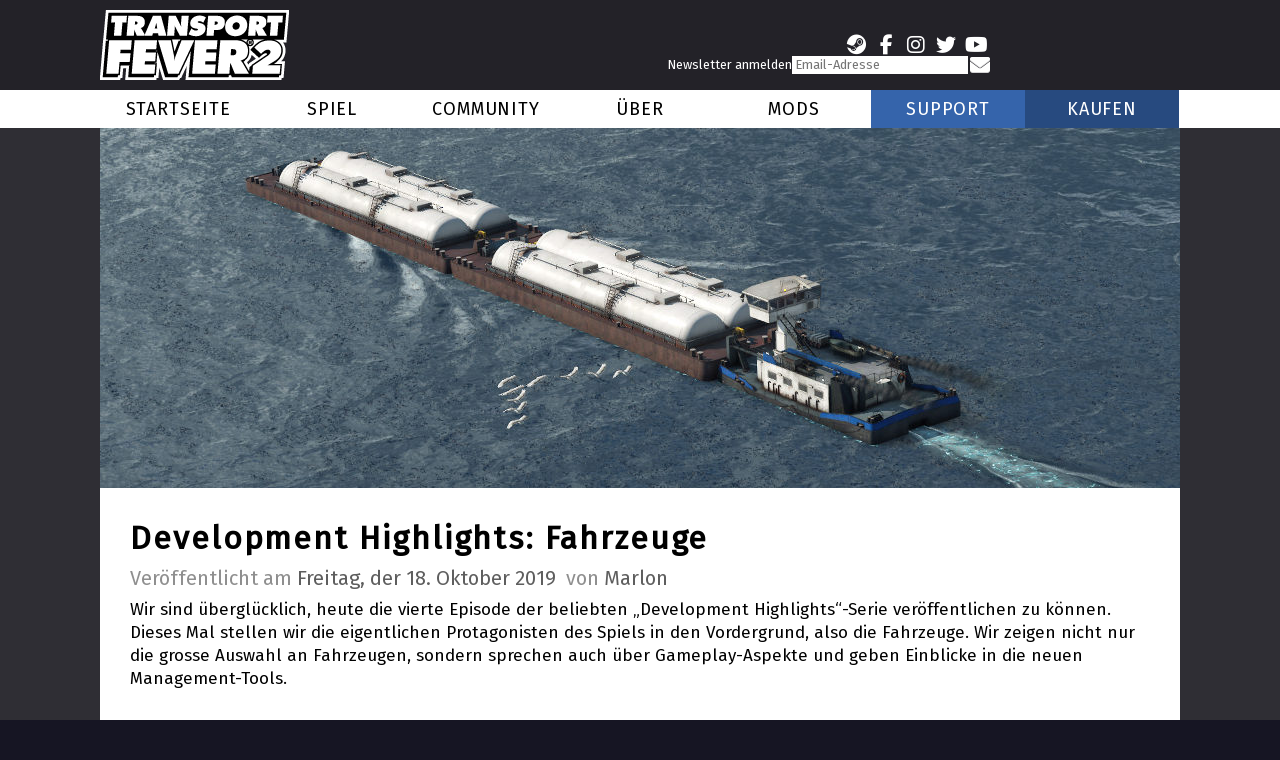

--- FILE ---
content_type: text/html; charset=UTF-8
request_url: https://www.transportfever2.com/de/development-highlights-vehicles/?replytocom=1432
body_size: 49334
content:
<!DOCTYPE html><html  xmlns="http://www.w3.org/1999/xhtml" prefix="" lang="de"><head><script data-no-optimize="1">var litespeed_docref=sessionStorage.getItem("litespeed_docref");litespeed_docref&&(Object.defineProperty(document,"referrer",{get:function(){return litespeed_docref}}),sessionStorage.removeItem("litespeed_docref"));</script> <meta charset="UTF-8" /><meta http-equiv="X-UA-Compatible" content="IE=10" /><title>Development Highlights: Fahrzeuge | Transport Fever 2 | Official Website</title><link rel="profile" href="http://gmpg.org/xfn/11" /><link rel="pingback" href="https://www.transportfever2.com/xmlrpc.php" /><meta name="viewport" content="width=device-width, initial-scale=1"><meta name="description" content="The classic transport simulation genre has a new gold standard with Transport Fever 2. Discover a whole new world by navigating transport routes through land, water and air. May progress and prosperity find their way!"><meta name="keywords" content="Transport Fever 2, Transport Simulation, Tycoon Game, Business Simulation, Train, Tram, Truck, Bus, Plane, Ship"><meta name="keywords" content="news" /><meta name='robots' content='max-image-preview:large, noindex, follow' /><style>img:is([sizes="auto" i], [sizes^="auto," i]) { contain-intrinsic-size: 3000px 1500px }</style><link rel='dns-prefetch' href='//cdnjs.cloudflare.com' /><link rel='dns-prefetch' href='//use.fontawesome.com' /><link rel="alternate" type="application/rss+xml" title="Transport Fever 2 | Official Website &raquo; Feed" href="https://www.transportfever2.com/de/feed/" /><link rel="alternate" type="application/rss+xml" title="Transport Fever 2 | Official Website &raquo; Kommentar-Feed" href="https://www.transportfever2.com/de/comments/feed/" /><link rel="alternate" type="application/rss+xml" title="Transport Fever 2 | Official Website &raquo; Development Highlights: Fahrzeuge-Kommentar-Feed" href="https://www.transportfever2.com/de/development-highlights-vehicles/feed/" /><link data-optimized="2" rel="stylesheet" href="https://www.transportfever2.com/wp-content/litespeed/css/39fb7a07ed0ed6983b377ba9a6a6eaea.css?ver=1f465" /><style id='classic-theme-styles-inline-css' type='text/css'>/*! This file is auto-generated */
.wp-block-button__link{color:#fff;background-color:#32373c;border-radius:9999px;box-shadow:none;text-decoration:none;padding:calc(.667em + 2px) calc(1.333em + 2px);font-size:1.125em}.wp-block-file__button{background:#32373c;color:#fff;text-decoration:none}</style><style id='font-awesome-svg-styles-default-inline-css' type='text/css'>.svg-inline--fa {
  display: inline-block;
  height: 1em;
  overflow: visible;
  vertical-align: -.125em;
}</style><style id='font-awesome-svg-styles-inline-css' type='text/css'>.wp-block-font-awesome-icon svg::before,
   .wp-rich-text-font-awesome-icon svg::before {content: unset;}</style><style id='global-styles-inline-css' type='text/css'>:root{--wp--preset--aspect-ratio--square: 1;--wp--preset--aspect-ratio--4-3: 4/3;--wp--preset--aspect-ratio--3-4: 3/4;--wp--preset--aspect-ratio--3-2: 3/2;--wp--preset--aspect-ratio--2-3: 2/3;--wp--preset--aspect-ratio--16-9: 16/9;--wp--preset--aspect-ratio--9-16: 9/16;--wp--preset--color--black: #000000;--wp--preset--color--cyan-bluish-gray: #abb8c3;--wp--preset--color--white: #ffffff;--wp--preset--color--pale-pink: #f78da7;--wp--preset--color--vivid-red: #cf2e2e;--wp--preset--color--luminous-vivid-orange: #ff6900;--wp--preset--color--luminous-vivid-amber: #fcb900;--wp--preset--color--light-green-cyan: #7bdcb5;--wp--preset--color--vivid-green-cyan: #00d084;--wp--preset--color--pale-cyan-blue: #8ed1fc;--wp--preset--color--vivid-cyan-blue: #0693e3;--wp--preset--color--vivid-purple: #9b51e0;--wp--preset--gradient--vivid-cyan-blue-to-vivid-purple: linear-gradient(135deg,rgba(6,147,227,1) 0%,rgb(155,81,224) 100%);--wp--preset--gradient--light-green-cyan-to-vivid-green-cyan: linear-gradient(135deg,rgb(122,220,180) 0%,rgb(0,208,130) 100%);--wp--preset--gradient--luminous-vivid-amber-to-luminous-vivid-orange: linear-gradient(135deg,rgba(252,185,0,1) 0%,rgba(255,105,0,1) 100%);--wp--preset--gradient--luminous-vivid-orange-to-vivid-red: linear-gradient(135deg,rgba(255,105,0,1) 0%,rgb(207,46,46) 100%);--wp--preset--gradient--very-light-gray-to-cyan-bluish-gray: linear-gradient(135deg,rgb(238,238,238) 0%,rgb(169,184,195) 100%);--wp--preset--gradient--cool-to-warm-spectrum: linear-gradient(135deg,rgb(74,234,220) 0%,rgb(151,120,209) 20%,rgb(207,42,186) 40%,rgb(238,44,130) 60%,rgb(251,105,98) 80%,rgb(254,248,76) 100%);--wp--preset--gradient--blush-light-purple: linear-gradient(135deg,rgb(255,206,236) 0%,rgb(152,150,240) 100%);--wp--preset--gradient--blush-bordeaux: linear-gradient(135deg,rgb(254,205,165) 0%,rgb(254,45,45) 50%,rgb(107,0,62) 100%);--wp--preset--gradient--luminous-dusk: linear-gradient(135deg,rgb(255,203,112) 0%,rgb(199,81,192) 50%,rgb(65,88,208) 100%);--wp--preset--gradient--pale-ocean: linear-gradient(135deg,rgb(255,245,203) 0%,rgb(182,227,212) 50%,rgb(51,167,181) 100%);--wp--preset--gradient--electric-grass: linear-gradient(135deg,rgb(202,248,128) 0%,rgb(113,206,126) 100%);--wp--preset--gradient--midnight: linear-gradient(135deg,rgb(2,3,129) 0%,rgb(40,116,252) 100%);--wp--preset--font-size--small: 13px;--wp--preset--font-size--medium: 20px;--wp--preset--font-size--large: 36px;--wp--preset--font-size--x-large: 42px;--wp--preset--spacing--20: 0.44rem;--wp--preset--spacing--30: 0.67rem;--wp--preset--spacing--40: 1rem;--wp--preset--spacing--50: 1.5rem;--wp--preset--spacing--60: 2.25rem;--wp--preset--spacing--70: 3.38rem;--wp--preset--spacing--80: 5.06rem;--wp--preset--shadow--natural: 6px 6px 9px rgba(0, 0, 0, 0.2);--wp--preset--shadow--deep: 12px 12px 50px rgba(0, 0, 0, 0.4);--wp--preset--shadow--sharp: 6px 6px 0px rgba(0, 0, 0, 0.2);--wp--preset--shadow--outlined: 6px 6px 0px -3px rgba(255, 255, 255, 1), 6px 6px rgba(0, 0, 0, 1);--wp--preset--shadow--crisp: 6px 6px 0px rgba(0, 0, 0, 1);}:where(.is-layout-flex){gap: 0.5em;}:where(.is-layout-grid){gap: 0.5em;}body .is-layout-flex{display: flex;}.is-layout-flex{flex-wrap: wrap;align-items: center;}.is-layout-flex > :is(*, div){margin: 0;}body .is-layout-grid{display: grid;}.is-layout-grid > :is(*, div){margin: 0;}:where(.wp-block-columns.is-layout-flex){gap: 2em;}:where(.wp-block-columns.is-layout-grid){gap: 2em;}:where(.wp-block-post-template.is-layout-flex){gap: 1.25em;}:where(.wp-block-post-template.is-layout-grid){gap: 1.25em;}.has-black-color{color: var(--wp--preset--color--black) !important;}.has-cyan-bluish-gray-color{color: var(--wp--preset--color--cyan-bluish-gray) !important;}.has-white-color{color: var(--wp--preset--color--white) !important;}.has-pale-pink-color{color: var(--wp--preset--color--pale-pink) !important;}.has-vivid-red-color{color: var(--wp--preset--color--vivid-red) !important;}.has-luminous-vivid-orange-color{color: var(--wp--preset--color--luminous-vivid-orange) !important;}.has-luminous-vivid-amber-color{color: var(--wp--preset--color--luminous-vivid-amber) !important;}.has-light-green-cyan-color{color: var(--wp--preset--color--light-green-cyan) !important;}.has-vivid-green-cyan-color{color: var(--wp--preset--color--vivid-green-cyan) !important;}.has-pale-cyan-blue-color{color: var(--wp--preset--color--pale-cyan-blue) !important;}.has-vivid-cyan-blue-color{color: var(--wp--preset--color--vivid-cyan-blue) !important;}.has-vivid-purple-color{color: var(--wp--preset--color--vivid-purple) !important;}.has-black-background-color{background-color: var(--wp--preset--color--black) !important;}.has-cyan-bluish-gray-background-color{background-color: var(--wp--preset--color--cyan-bluish-gray) !important;}.has-white-background-color{background-color: var(--wp--preset--color--white) !important;}.has-pale-pink-background-color{background-color: var(--wp--preset--color--pale-pink) !important;}.has-vivid-red-background-color{background-color: var(--wp--preset--color--vivid-red) !important;}.has-luminous-vivid-orange-background-color{background-color: var(--wp--preset--color--luminous-vivid-orange) !important;}.has-luminous-vivid-amber-background-color{background-color: var(--wp--preset--color--luminous-vivid-amber) !important;}.has-light-green-cyan-background-color{background-color: var(--wp--preset--color--light-green-cyan) !important;}.has-vivid-green-cyan-background-color{background-color: var(--wp--preset--color--vivid-green-cyan) !important;}.has-pale-cyan-blue-background-color{background-color: var(--wp--preset--color--pale-cyan-blue) !important;}.has-vivid-cyan-blue-background-color{background-color: var(--wp--preset--color--vivid-cyan-blue) !important;}.has-vivid-purple-background-color{background-color: var(--wp--preset--color--vivid-purple) !important;}.has-black-border-color{border-color: var(--wp--preset--color--black) !important;}.has-cyan-bluish-gray-border-color{border-color: var(--wp--preset--color--cyan-bluish-gray) !important;}.has-white-border-color{border-color: var(--wp--preset--color--white) !important;}.has-pale-pink-border-color{border-color: var(--wp--preset--color--pale-pink) !important;}.has-vivid-red-border-color{border-color: var(--wp--preset--color--vivid-red) !important;}.has-luminous-vivid-orange-border-color{border-color: var(--wp--preset--color--luminous-vivid-orange) !important;}.has-luminous-vivid-amber-border-color{border-color: var(--wp--preset--color--luminous-vivid-amber) !important;}.has-light-green-cyan-border-color{border-color: var(--wp--preset--color--light-green-cyan) !important;}.has-vivid-green-cyan-border-color{border-color: var(--wp--preset--color--vivid-green-cyan) !important;}.has-pale-cyan-blue-border-color{border-color: var(--wp--preset--color--pale-cyan-blue) !important;}.has-vivid-cyan-blue-border-color{border-color: var(--wp--preset--color--vivid-cyan-blue) !important;}.has-vivid-purple-border-color{border-color: var(--wp--preset--color--vivid-purple) !important;}.has-vivid-cyan-blue-to-vivid-purple-gradient-background{background: var(--wp--preset--gradient--vivid-cyan-blue-to-vivid-purple) !important;}.has-light-green-cyan-to-vivid-green-cyan-gradient-background{background: var(--wp--preset--gradient--light-green-cyan-to-vivid-green-cyan) !important;}.has-luminous-vivid-amber-to-luminous-vivid-orange-gradient-background{background: var(--wp--preset--gradient--luminous-vivid-amber-to-luminous-vivid-orange) !important;}.has-luminous-vivid-orange-to-vivid-red-gradient-background{background: var(--wp--preset--gradient--luminous-vivid-orange-to-vivid-red) !important;}.has-very-light-gray-to-cyan-bluish-gray-gradient-background{background: var(--wp--preset--gradient--very-light-gray-to-cyan-bluish-gray) !important;}.has-cool-to-warm-spectrum-gradient-background{background: var(--wp--preset--gradient--cool-to-warm-spectrum) !important;}.has-blush-light-purple-gradient-background{background: var(--wp--preset--gradient--blush-light-purple) !important;}.has-blush-bordeaux-gradient-background{background: var(--wp--preset--gradient--blush-bordeaux) !important;}.has-luminous-dusk-gradient-background{background: var(--wp--preset--gradient--luminous-dusk) !important;}.has-pale-ocean-gradient-background{background: var(--wp--preset--gradient--pale-ocean) !important;}.has-electric-grass-gradient-background{background: var(--wp--preset--gradient--electric-grass) !important;}.has-midnight-gradient-background{background: var(--wp--preset--gradient--midnight) !important;}.has-small-font-size{font-size: var(--wp--preset--font-size--small) !important;}.has-medium-font-size{font-size: var(--wp--preset--font-size--medium) !important;}.has-large-font-size{font-size: var(--wp--preset--font-size--large) !important;}.has-x-large-font-size{font-size: var(--wp--preset--font-size--x-large) !important;}
:where(.wp-block-post-template.is-layout-flex){gap: 1.25em;}:where(.wp-block-post-template.is-layout-grid){gap: 1.25em;}
:where(.wp-block-columns.is-layout-flex){gap: 2em;}:where(.wp-block-columns.is-layout-grid){gap: 2em;}
:root :where(.wp-block-pullquote){font-size: 1.5em;line-height: 1.6;}</style><link rel='stylesheet' id='font-awesome-official-css' href='https://use.fontawesome.com/releases/v6.7.2/css/all.css' type='text/css' media='all' integrity="sha384-nRgPTkuX86pH8yjPJUAFuASXQSSl2/bBUiNV47vSYpKFxHJhbcrGnmlYpYJMeD7a" crossorigin="anonymous" /><style id='newsletter-inline-css' type='text/css'>newsletter</style><link rel='stylesheet' id='font-awesome-official-v4shim-css' href='https://use.fontawesome.com/releases/v6.7.2/css/v4-shims.css' type='text/css' media='all' integrity="sha384-npPMK6zwqNmU3qyCCxEcWJkLBNYxEFM1nGgSoAWuCCXqVVz0cvwKEMfyTNkOxM2N" crossorigin="anonymous" /> <script type="litespeed/javascript" data-src="https://www.transportfever2.com/wp-includes/js/jquery/jquery.min.js" id="jquery-core-js"></script> <script type="litespeed/javascript" data-src="https://cdnjs.cloudflare.com/ajax/libs/jquery.isotope/3.0.6/isotope.pkgd.js?ver=6.8.3" id="isotope.pkgd.min-js"></script> <script id="siteorigin-mobilenav-js-extra" type="litespeed/javascript">var mobileNav={"search":"","text":{"navigate":"Men\u00fc","back":"Zur\u00fcck","close":"Schlie\u00dfen"},"nextIconUrl":"https:\/\/www.transportfever2.com\/wp-content\/themes\/vantage\/premium\/extras\/mobilenav\/images\/next.png"}</script> <link rel="https://api.w.org/" href="https://www.transportfever2.com/de/wp-json/" /><link rel="alternate" title="JSON" type="application/json" href="https://www.transportfever2.com/de/wp-json/wp/v2/posts/5020" /><link rel="EditURI" type="application/rsd+xml" title="RSD" href="https://www.transportfever2.com/xmlrpc.php?rsd" /><meta name="generator" content="WordPress 6.8.3" /><link rel="canonical" href="https://www.transportfever2.com/de/development-highlights-vehicles/" /><link rel='shortlink' href='https://www.transportfever2.com/de/?p=5020' /><link rel="alternate" title="oEmbed (JSON)" type="application/json+oembed" href="https://www.transportfever2.com/de/wp-json/oembed/1.0/embed?url=https%3A%2F%2Fwww.transportfever2.com%2Fde%2Fdevelopment-highlights-vehicles%2F" /><link rel="alternate" title="oEmbed (XML)" type="text/xml+oembed" href="https://www.transportfever2.com/de/wp-json/oembed/1.0/embed?url=https%3A%2F%2Fwww.transportfever2.com%2Fde%2Fdevelopment-highlights-vehicles%2F&#038;format=xml" /> <script type="litespeed/javascript" data-src="https://www.googletagmanager.com/gtag/js?id=G-LJ8ME4KKH0"></script> <script type="litespeed/javascript">window.dataLayer=window.dataLayer||[];function gtag(){dataLayer.push(arguments)}
gtag('js',new Date());gtag('config','G-LJ8ME4KKH0')</script><style type="text/css">.qtranxs_flag_en {background-image: url(https://www.transportfever2.com/wp-content/plugins/qtranslate-x/flags/gb.png); background-repeat: no-repeat;}
.qtranxs_flag_de {background-image: url(https://www.transportfever2.com/wp-content/plugins/qtranslate-x/flags/de.png); background-repeat: no-repeat;}</style><link hreflang="en" href="https://www.transportfever2.com/en/development-highlights-vehicles/?replytocom=1432" rel="alternate" /><link hreflang="de" href="https://www.transportfever2.com/de/development-highlights-vehicles/?replytocom=1432" rel="alternate" /><link hreflang="x-default" href="https://www.transportfever2.com/development-highlights-vehicles/?replytocom=1432" rel="alternate" /><meta name="generator" content="qTranslate-X 3.4.6.8" />
<!--[if lt IE 9]> <script src="https://www.transportfever2.com/wp-content/themes/vantage/js/html5.js" type="text/javascript"></script> <![endif]-->
<!--[if (gte IE 6)&(lte IE 8)]> <script type="text/javascript" src="https://www.transportfever2.com/wp-content/themes/vantage/js/selectivizr.js"></script> <![endif]--><meta name="viewport" content="width=device-width, initial-scale=1" /><style type="text/css">.so-mobilenav-mobile + * { display: none; }
		@media screen and (max-width: 680px) { .so-mobilenav-mobile + * { display: block; } .so-mobilenav-standard + * { display: none; } }</style><style type="text/css" media="screen">#footer-widgets .widget { width: 100%; }
		@media screen and (max-width: 640px) {
			#footer-widgets .widget { width: auto; float: none; }
		}</style><style id='vantage-custom-css' class='siteorigin-custom-css' type='text/css'>/* new */
:root {
	--wp--preset--aspect-ratio--square: 1;
	--wp--preset--aspect-ratio--4-3: 4/3;
	--wp--preset--aspect-ratio--3-4: 3/4;
	--wp--preset--aspect-ratio--3-2: 3/2;
	--wp--preset--aspect-ratio--2-3: 2/3;
	--wp--preset--aspect-ratio--16-9: 16/9;
	--wp--preset--aspect-ratio--9-16: 9/16;
	--wp--preset--color--black: #000000;
	--wp--preset--color--cyan-bluish-gray: #abb8c3;
	--wp--preset--color--white: #ffffff;
	--wp--preset--color--pale-pink: #f78da7;
	--wp--preset--color--vivid-red: #cf2e2e;
	--wp--preset--color--luminous-vivid-orange: #ff6900;
	--wp--preset--color--luminous-vivid-amber: #fcb900;
	--wp--preset--color--light-green-cyan: #7bdcb5;
	--wp--preset--color--vivid-green-cyan: #00d084;
	--wp--preset--color--pale-cyan-blue: #8ed1fc;
	--wp--preset--color--vivid-cyan-blue: #0693e3;
	--wp--preset--color--vivid-purple: #9b51e0;
	--wp--preset--gradient--vivid-cyan-blue-to-vivid-purple: linear-gradient(135deg,rgba(6,147,227,1) 0%,rgb(155,81,224) 100%);
	--wp--preset--gradient--light-green-cyan-to-vivid-green-cyan: linear-gradient(135deg,rgb(122,220,180) 0%,rgb(0,208,130) 100%);
	--wp--preset--gradient--luminous-vivid-amber-to-luminous-vivid-orange: linear-gradient(135deg,rgba(252,185,0,1) 0%,rgba(255,105,0,1) 100%);
	--wp--preset--gradient--luminous-vivid-orange-to-vivid-red: linear-gradient(135deg,rgba(255,105,0,1) 0%,rgb(207,46,46) 100%);
	--wp--preset--gradient--very-light-gray-to-cyan-bluish-gray: linear-gradient(135deg,rgb(238,238,238) 0%,rgb(169,184,195) 100%);
	--wp--preset--gradient--cool-to-warm-spectrum: linear-gradient(135deg,rgb(74,234,220) 0%,rgb(151,120,209) 20%,rgb(207,42,186) 40%,rgb(238,44,130) 60%,rgb(251,105,98) 80%,rgb(254,248,76) 100%);
	--wp--preset--gradient--blush-light-purple: linear-gradient(135deg,rgb(255,206,236) 0%,rgb(152,150,240) 100%);
	--wp--preset--gradient--blush-bordeaux: linear-gradient(135deg,rgb(254,205,165) 0%,rgb(254,45,45) 50%,rgb(107,0,62) 100%);
	--wp--preset--gradient--luminous-dusk: linear-gradient(135deg,rgb(255,203,112) 0%,rgb(199,81,192) 50%,rgb(65,88,208) 100%);
	--wp--preset--gradient--pale-ocean: linear-gradient(135deg,rgb(255,245,203) 0%,rgb(182,227,212) 50%,rgb(51,167,181) 100%);
	--wp--preset--gradient--electric-grass: linear-gradient(135deg,rgb(202,248,128) 0%,rgb(113,206,126) 100%);
	--wp--preset--gradient--midnight: linear-gradient(135deg,rgb(2,3,129) 0%,rgb(40,116,252) 100%);
	--wp--preset--font-size--small: 13px;
	--wp--preset--font-size--medium: 20px;
	--wp--preset--font-size--large: 36px;
	--wp--preset--font-size--x-large: 42px;
	--wp--preset--spacing--20: 0.44rem;
	--wp--preset--spacing--30: 0.67rem;
	--wp--preset--spacing--40: 1rem;
	--wp--preset--spacing--50: 1.5rem;
	--wp--preset--spacing--60: 2.25rem;
	--wp--preset--spacing--70: 3.38rem;
	--wp--preset--spacing--80: 5.06rem;
	--wp--preset--shadow--natural: 6px 6px 9px rgba(0, 0, 0, 0.2);
	--wp--preset--shadow--deep: 12px 12px 50px rgba(0, 0, 0, 0.4);
	--wp--preset--shadow--sharp: 6px 6px 0px rgba(0, 0, 0, 0.2);
	--wp--preset--shadow--outlined: 6px 6px 0px -3px rgba(255, 255, 255, 1), 6px 6px rgba(0, 0, 0, 1);
	--wp--preset--shadow--crisp: 6px 6px 0px rgba(0, 0, 0, 1);
}
#panel-16-0-0-0
{
  display: none; 
}

.entry-content ul {
	list-style-type: disc;
}

.ngg-gallery-thumbnail {
	text-align: center;
	max-width: 100%!important;
	background-color: #FFF;
	border: none!important;
	margin: 5px;
}

.category #page-title /*remove each page title */
{
	display:none;
}

.author #page-title /*remove each page title */
{
	display:none;
}

.comment-count
{
	color: #ffffff!important;
}

.flexslider .flex-control-paging {
	padding: 0 15px;
}

.flexslider .flex-control-paging li {
	margin-right: 6px;
}

.flexslider .flex-control-paging li a
{
	box-shadow: none;
	background: rgba(0,0,0,0.8);
}

.flexslider .flex-control-paging li a.flex-active
{
	box-shadow: none;
	background: rgba(255,255,255,0.8);
}

.flexslider .flex-control-paging li a:hover
{
	box-shadow: none;  
	background: rgba(255,255,255,0.5);
}

.nav-item
{
	list-style: none;
	text-transform: uppercase;
	letter-spacing: 0.07em;
	min-width: 240px;
	text-align: center;
	padding: 10 0 10 0;
}

.nav-tabs .nav-link
{
	padding: 0 0 0 0;
	min-width: 240px;
	color: #ffffff !important;
	background-color: #000000; 
	padding: 10 0 10 0;
}

.nav-tabs .nav-link.active, .nav-tabs .nav-link.active:hover, .nav-tabs .nav-link.active:focus, .nav-tabs .nav-link:hover
{
	padding: 0 0 0 0;
	min-width: 240px;
	color: #ffffff;
	background-color: #73071f;
	padding: 10 0 10 0;
}

.pt-tabs__navigation
{
	border-bottom: none !important;
}

#panel-16-0-0-0 a, #panel-16-3-0-0 a {
	color: #ffffff!important;
	letter-spacing: 0.08em;
	line-height: 36px;
	text-transform: uppercase;
}

.layout-full #page-wrapper .top-container {
	max-width: 1602px;
	margin-left: auto;
	margin-right: auto;
	position: relative;
	margin-bottom: -18px;
}

body.responsive.layout-full #page-wrapper .top-container {
	max-width: 1602px;
	margin-left: auto;
	margin-right: auto;
	margin-bottom: -18px;
}

.vantage-layout-width-full-width-stretched #main > .top-container {
	max-width: 100% !important;
}

.menu-item-6231, .menu-item-6538 
{
	background-color: #3564AB;
}

.menu-item-4161
{
	background-color: #274A7F;
}

.menu-item-4161 > a, .menu-item-6231 > a, .menu-item-6538 > a
{
	color: #ffffff!important;
}

.tabs { 
	list-style: none; 
}

.tabs li { 
	border: 1px solid #ccc; 
	margin: 3px 3px 3px 3px;
	height: 28px;
	width: 50px;
	list-style-type: none;
}
.tabs li a { 
	float: left; 
	text-decoration: none; 
}

.box-wrap { 
	height: 300px; 
	width: 500px; 
	float: left;
	clear: both;
}
.tabbed-area div div { 
	background: white; 
	position: absolute;
	top: -1px; 
	left: 0;
}
.tabbed-area div div, .tabs li a { 
	border: 0px solid #ccc; 
}

#box-one, #box-two, #box-three, #box-four {
	margin-left: 10px;
	margin-top: 10px;
	height: 300px; 
	overflow: hidden;
}

#box-train0_0, #box-train0_1, #box-train0_2, #box-train0_3, #box-train1_0, #box-train1_1, #box-train1_2, #box-train1_3, #box-train2_0, #box-train2_1, #box-train2_2, #box-train2_3, #box-train3_0, #box-train3_1, #box-train3_2, #box-train3_3, #box-train4_0, #box-train4_1, #box-train4_2, #box-train4_3, #box-train5_0, #box-train5_1, #box-train5_2, #box-train5_3, #box-train6_0, #box-train6_1, #box-train6_2, #box-train6_3, #box-train7_0, #box-train7_1, #box-train7_2, #box-train7_3, #box-train8_0, #box-train8_1, #box-train8_2, #box-train8_3, #box-train9_0, #box-train9_1, #box-train9_2, #box-train9_3, #box-train10_0, #box-train10_1, #box-train10_2, #box-train10_3, #box-train11_0, #box-train11_1, #box-train11_2, #box-train11_3, #box-train12_0, #box-train12_1, #box-train12_2, #box-train12_3, #box-train13_0, #box-train13_1, #box-train13_2, #box-train13_3, #box-train14_0, #box-train14_1, #box-train14_2, #box-train14_3, #box-train15_0, #box-train15_1, #box-train15_2, #box-train15_3, #box-train16_0, #box-train16_1, #box-train16_2, #box-train16_3, #box-train17_0, #box-train17_1, #box-train17_2, #box-train17_3, #box-train18_0, #box-train18_1, #box-train18_2, #box-train18_3, #box-train19_0, #box-train19_1, #box-train19_2, #box-train19_3, #box-train20_0, #box-train20_1, #box-train20_2, #box-train20_3, #box-train21_0, #box-train21_1, #box-train21_2, #box-train21_3, #box-train22_0, #box-train22_1, #box-train22_2, #box-train22_3, #box-train23_0, #box-train23_1, #box-train23_2, #box-train23_3, #box-train24_0, #box-train24_1, #box-train24_2, #box-train24_3, #box-train25_0, #box-train25_1, #box-train25_2, #box-train25_3, #box-train26_0, #box-train26_1, #box-train26_2, #box-train26_3, #box-train27_0, #box-train27_1, #box-train27_2, #box-train27_3, #box-train28_0, #box-train28_1, #box-train28_2, #box-train28_3, #box-train29_0, #box-train29_1, #box-train29_2, #box-train29_3, #box-train30_0, #box-train30_1, #box-train30_2, #box-train30_3, #box-train31_0, #box-train31_1, #box-train31_2, #box-train31_3, #box-train32_0, #box-train32_1, #box-train32_2, #box-train32_3, #box-train33_0, #box-train33_1, #box-train33_2, #box-train33_3, #box-train34_0, #box-train34_1, #box-train34_2, #box-train34_3, #box-train35_0, #box-train35_1, #box-train35_2, #box-train35_3, #box-train36_0, #box-train36_1, #box-train36_2, #box-train36_3, #box-train37_0, #box-train37_1, #box-train37_2, #box-train37_3, #box-train38_0, #box-train38_1, #box-train38_2, #box-train38_3, #box-train39_0, #box-train39_1, #box-train39_2, #box-train39_3, #box-train40_0, #box-train40_1, #box-train40_2, #box-train40_3, #box-train41_0, #box-train41_1, #box-train41_2, #box-train41_3, #box-train42_0, #box-train42_1, #box-train42_2, #box-train42_3, #box-train43_0, #box-train43_1, #box-train43_2, #box-train43_3, #box-train44_0, #box-train44_1, #box-train44_2, #box-train44_3, #box-train45_0, #box-train45_1, #box-train45_2, #box-train45_3, #box-train46_0, #box-train46_1, #box-train46_2, #box-train46_3, #box-train47_0, #box-train47_1, #box-train47_2, #box-train47_3, #box-train48_0, #box-train48_1, #box-train48_2, #box-train48_3, #box-train49_0, #box-train49_1, #box-train49_2, #box-train49_3, #box-train50_0, #box-train50_1, #box-train50_2, #box-train50_3, #box-train51_0, #box-train51_1, #box-train51_2, #box-train51_3, #box-train52_0, #box-train52_1, #box-train52_2, #box-train52_3, #box-train53_0, #box-train53_1, #box-train53_2, #box-train53_3, #box-train54_0, #box-train54_1, #box-train54_2, #box-train54_3, #box-train55_0, #box-train55_1, #box-train55_2, #box-train55_3, #box-train56_0, #box-train56_1, #box-train56_2, #box-train56_3, #box-train57_0, #box-train57_1, #box-train57_2, #box-train57_3, #box-train58_0, #box-train58_1, #box-train58_2, #box-train58_3, #box-train59_0, #box-train59_1, #box-train59_2, #box-train59_3, #box-train60_0, #box-train60_1, #box-train60_2, #box-train60_3, #box-train61_0, #box-train61_1, #box-train61_2, #box-train61_3, #box-train62_0, #box-train62_1, #box-train62_2, #box-train62_3, #box-train63_0, #box-train63_1, #box-train63_2, #box-train63_3, #box-train64_0, #box-train64_1, #box-train64_2, #box-train64_3, #box-train65_0, #box-train65_1, #box-train65_2, #box-train65_3, #box-train66_0, #box-train66_1, #box-train66_2, #box-train66_3, #box-train67_0, #box-train67_1, #box-train67_2, #box-train67_3, #box-train68_0, #box-train68_1, #box-train68_2, #box-train68_3, #box-train69_0, #box-train69_1, #box-train69_2, #box-train69_3, #box-train70_0, #box-train70_1, #box-train70_2, #box-train70_3, #box-train71_0, #box-train71_1, #box-train71_2, #box-train71_3, #box-train72_0, #box-train72_1, #box-train72_2, #box-train72_3, #box-train73_0, #box-train73_1, #box-train73_2, #box-train73_3, #box-train74_0, #box-train74_1, #box-train74_2, #box-train74_3, #box-train75_0, #box-train75_1, #box-train75_2, #box-train75_3, #box-train76_0, #box-train76_1, #box-train76_2, #box-train76_3, #box-train77_0, #box-train77_1, #box-train77_2, #box-train77_3, #box-train78_0, #box-train78_1, #box-train78_2, #box-train78_3, #box-train79_0, #box-train79_1, #box-train79_2, #box-train79_3, #box-train80_0, #box-train80_1, #box-train80_2, #box-train80_3, #box-train81_0, #box-train81_1, #box-train81_2, #box-train81_3, #box-train82_0, #box-train82_1, #box-train82_2, #box-train82_3, #box-train83_0, #box-train83_1, #box-train83_2, #box-train83_3, #box-train84_0, #box-train84_1, #box-train84_2, #box-train84_3, #box-train85_0, #box-train85_1, #box-train85_2, #box-train85_3, #box-train86_0, #box-train86_1, #box-train86_2, #box-train86_3, #box-train87_0, #box-train87_1, #box-train87_2, #box-train87_3, #box-train88_0, #box-train88_1, #box-train88_2, #box-train88_3, #box-train89_0, #box-train89_1, #box-train89_2, #box-train89_3, #box-train90_0, #box-train90_1, #box-train90_2, #box-train90_3, #box-train91_0, #box-train91_1, #box-train91_2, #box-train91_3, #box-train92_0, #box-train92_1, #box-train92_2, #box-train92_3, #box-train93_0, #box-train93_1, #box-train93_2, #box-train93_3, #box-train94_0, #box-train94_1, #box-train94_2, #box-train94_3, #box-train95_0, #box-train95_1, #box-train95_2, #box-train95_3, #box-train96_0, #box-train96_1, #box-train96_2, #box-train96_3, #box-train97_0, #box-train97_1, #box-train97_2, #box-train97_3, #box-train98_0, #box-train98_1, #box-train98_2, #box-train98_3, #box-train99_0, #box-train99_1, #box-train99_2, #box-train99_3, #box-train100_0, #box-train100_1, #box-train100_2, #box-train100_3, #box-train101_0, #box-train101_1, #box-train101_2, #box-train101_3, #box-train102_0, #box-train102_1, #box-train102_2, #box-train102_3 {
	margin-left: 10px;
	margin-top: 10px;
	height: 300px; 
	overflow: hidden;
}

#box-bus0_0, #box-bus0_1, #box-bus0_2, #box-bus0_3, #box-bus1_0, #box-bus1_1, #box-bus1_2, #box-bus1_3, #box-bus2_0, #box-bus2_1, #box-bus2_2, #box-bus2_3, #box-bus3_0, #box-bus3_1, #box-bus3_2, #box-bus3_3, #box-bus4_0, #box-bus4_1, #box-bus4_2, #box-bus4_3, #box-bus5_0, #box-bus5_1, #box-bus5_2, #box-bus5_3, #box-bus6_0, #box-bus6_1, #box-bus6_2, #box-bus6_3, #box-bus7_0, #box-bus7_1, #box-bus7_2, #box-bus7_3, #box-bus8_0, #box-bus8_1, #box-bus8_2, #box-bus8_3, #box-bus9_0, #box-bus9_1, #box-bus9_2, #box-bus9_3, #box-bus10_0, #box-bus10_1, #box-bus10_2, #box-bus10_3, #box-bus11_0, #box-bus11_1, #box-bus11_2, #box-bus11_3, #box-bus12_0, #box-bus12_1, #box-bus12_2, #box-bus12_3, #box-bus13_0, #box-bus13_1, #box-bus13_2, #box-bus13_3, #box-bus14_0, #box-bus14_1, #box-bus14_2, #box-bus14_3, #box-bus15_0, #box-bus15_1, #box-bus15_2, #box-bus15_3, #box-bus16_0, #box-bus16_1, #box-bus16_2, #box-bus16_3, #box-bus17_0, #box-bus17_1, #box-bus17_2, #box-bus17_3, #box-bus18_0, #box-bus18_1, #box-bus18_2, #box-bus18_3, #box-bus19_0, #box-bus19_1, #box-bus19_2, #box-bus19_3, #box-bus20_0, #box-bus20_1, #box-bus20_2, #box-bus20_3, #box-bus21_0, #box-bus21_1, #box-bus21_2, #box-bus21_3, #box-bus22_0, #box-bus22_1, #box-bus22_2, #box-bus22_3, #box-bus23_0, #box-bus23_1, #box-bus23_2, #box-bus23_3, #box-bus24_0, #box-bus24_1, #box-bus24_2, #box-bus24_3, #box-bus25_0, #box-bus25_1, #box-bus25_2, #box-bus25_3, #box-bus26_0, #box-bus26_1, #box-bus26_2, #box-bus26_3, #box-bus27_0, #box-bus27_1, #box-bus27_2, #box-bus27_3, #box-bus28_0, #box-bus28_1, #box-bus28_2, #box-bus28_3, #box-bus29_0, #box-bus29_1, #box-bus29_2, #box-bus29_3, #box-bus30_0, #box-bus30_1, #box-bus30_2, #box-bus30_3, #box-bus31_0, #box-bus31_1, #box-bus31_2, #box-bus31_3, #box-bus32_0, #box-bus32_1, #box-bus32_2, #box-bus32_3, #box-bus33_0, #box-bus33_1, #box-bus33_2, #box-bus33_3, #box-bus34_0, #box-bus34_1, #box-bus34_2, #box-bus34_3, #box-bus35_0, #box-bus35_1, #box-bus35_2, #box-bus35_3, #box-bus36_0, #box-bus36_1, #box-bus36_2, #box-bus36_3 {
	margin-left: 10px;
	margin-top: 10px;
	height: 300px; 
	overflow: hidden;
}


#box-tram0_0, #box-tram0_1, #box-tram0_2, #box-tram0_3, #box-tram1_0, #box-tram1_1, #box-tram1_2, #box-tram1_3, #box-tram2_0, #box-tram2_1, #box-tram2_2, #box-tram2_3, #box-tram3_0, #box-tram3_1, #box-tram3_2, #box-tram3_3, #box-tram4_0, #box-tram4_1, #box-tram4_2, #box-tram4_3, #box-tram5_0, #box-tram5_1, #box-tram5_2, #box-tram5_3, #box-tram6_0, #box-tram6_1, #box-tram6_2, #box-tram6_3, #box-tram7_0, #box-tram7_1, #box-tram7_2, #box-tram7_3, #box-tram8_0, #box-tram8_1, #box-tram8_2, #box-tram8_3, #box-tram9_0, #box-tram9_1, #box-tram9_2, #box-tram9_3, #box-tram10_0, #box-tram10_1, #box-tram10_2, #box-tram10_3, #box-tram11_0, #box-tram11_1, #box-tram11_2, #box-tram11_3, #box-tram12_0, #box-tram12_1, #box-tram12_2, #box-tram12_3, #box-tram13_0, #box-tram13_1, #box-tram13_2, #box-tram13_3, #box-tram14_0, #box-tram14_1, #box-tram14_2, #box-tram14_3, #box-tram15_0, #box-tram15_1, #box-tram15_2, #box-tram15_3 {
	margin-left: 10px;
	margin-top: 10px;
	height: 300px; 
	overflow: hidden;
}


#box-plane0_0, #box-plane0_1, #box-plane0_2, #box-plane0_3, #box-plane1_0, #box-plane1_1, #box-plane1_2, #box-plane1_3, #box-plane2_0, #box-plane2_1, #box-plane2_2, #box-plane2_3, #box-plane3_0, #box-plane3_1, #box-plane3_2, #box-plane3_3, #box-plane4_0, #box-plane4_1, #box-plane4_2, #box-plane4_3, #box-plane5_0, #box-plane5_1, #box-plane5_2, #box-plane5_3, #box-plane6_0, #box-plane6_1, #box-plane6_2, #box-plane6_3, #box-plane7_0, #box-plane7_1, #box-plane7_2, #box-plane7_3, #box-plane8_0, #box-plane8_1, #box-plane8_2, #box-plane8_3, #box-plane9_0, #box-plane9_1, #box-plane9_2, #box-plane9_3, #box-plane10_0, #box-plane10_1, #box-plane10_2, #box-plane10_3 {
	margin-left: 10px;
	margin-top: 10px;
	height: 300px; 
	overflow: hidden;
}


#box-ship0_0, #box-ship0_1, #box-ship0_2, #box-ship0_3, #box-ship1_0, #box-ship1_1, #box-ship1_2, #box-ship1_3, #box-ship2_0, #box-ship2_1, #box-ship2_2, #box-ship2_3, #box-ship3_0, #box-ship3_1, #box-ship3_2, #box-ship3_3, #box-ship4_0, #box-ship4_1, #box-ship4_2, #box-ship4_3, #box-ship5_0, #box-ship5_1, #box-ship5_2, #box-ship5_3, #box-ship6_0, #box-ship6_1, #box-ship6_2, #box-ship6_3, #box-ship7_0, #box-ship7_1, #box-ship7_2, #box-ship7_3, #box-ship8_0, #box-ship8_1, #box-ship8_2, #box-ship8_3, #box-ship9_0, #box-ship9_1, #box-ship9_2, #box-ship9_3, #box-ship10_0, #box-ship10_1, #box-ship10_2, #box-ship10_3, #box-ship11_0, #box-ship11_1, #box-ship11_2, #box-ship11_3, #box-ship12_0, #box-ship12_1, #box-ship12_2, #box-ship12_3, #box-ship13_0, #box-ship13_1, #box-ship13_2, #box-ship13_3 {
	margin-left: 10px;
	margin-top: 10px;
	height: 300px; 
	overflow: hidden;
}


#box-one:target, #box-two:target, #box-three:target, #box-four:target {
	z-index: 1;
}


#box-train0_0:target, #box-train0_1:target, #box-train0_2:target, #box-train0_3:target, #box-train1_0:target, #box-train1_1:target, #box-train1_2:target, #box-train1_3:target, #box-train2_0:target, #box-train2_1:target, #box-train2_2:target, #box-train2_3:target, #box-train3_0:target, #box-train3_1:target, #box-train3_2:target, #box-train3_3:target, #box-train4_0:target, #box-train4_1:target, #box-train4_2:target, #box-train4_3:target, #box-train5_0:target, #box-train5_1:target, #box-train5_2:target, #box-train5_3:target, #box-train6_0:target, #box-train6_1:target, #box-train6_2:target, #box-train6_3:target, #box-train7_0:target, #box-train7_1:target, #box-train7_2:target, #box-train7_3:target, #box-train8_0:target, #box-train8_1:target, #box-train8_2:target, #box-train8_3:target, #box-train9_0:target, #box-train9_1:target, #box-train9_2:target, #box-train9_3:target, #box-train10_0:target, #box-train10_1:target, #box-train10_2:target, #box-train10_3:target, #box-train11_0:target, #box-train11_1:target, #box-train11_2:target, #box-train11_3:target, #box-train12_0:target, #box-train12_1:target, #box-train12_2:target, #box-train12_3:target, #box-train13_0:target, #box-train13_1:target, #box-train13_2:target, #box-train13_3:target, #box-train14_0:target, #box-train14_1:target, #box-train14_2:target, #box-train14_3:target, #box-train15_0:target, #box-train15_1:target, #box-train15_2:target, #box-train15_3:target, #box-train16_0:target, #box-train16_1:target, #box-train16_2:target, #box-train16_3:target, #box-train17_0:target, #box-train17_1:target, #box-train17_2:target, #box-train17_3:target, #box-train18_0:target, #box-train18_1:target, #box-train18_2:target, #box-train18_3:target, #box-train19_0:target, #box-train19_1:target, #box-train19_2:target, #box-train19_3:target, #box-train20_0:target, #box-train20_1:target, #box-train20_2:target, #box-train20_3:target, #box-train21_0:target, #box-train21_1:target, #box-train21_2:target, #box-train21_3:target, #box-train22_0:target, #box-train22_1:target, #box-train22_2:target, #box-train22_3:target, #box-train23_0:target, #box-train23_1:target, #box-train23_2:target, #box-train23_3:target, #box-train24_0:target, #box-train24_1:target, #box-train24_2:target, #box-train24_3:target, #box-train25_0:target, #box-train25_1:target, #box-train25_2:target, #box-train25_3:target, #box-train26_0:target, #box-train26_1:target, #box-train26_2:target, #box-train26_3:target, #box-train27_0:target, #box-train27_1:target, #box-train27_2:target, #box-train27_3:target, #box-train28_0:target, #box-train28_1:target, #box-train28_2:target, #box-train28_3:target, #box-train29_0:target, #box-train29_1:target, #box-train29_2:target, #box-train29_3:target, #box-train30_0:target, #box-train30_1:target, #box-train30_2:target, #box-train30_3:target, #box-train31_0:target, #box-train31_1:target, #box-train31_2:target, #box-train31_3:target, #box-train32_0:target, #box-train32_1:target, #box-train32_2:target, #box-train32_3:target, #box-train33_0:target, #box-train33_1:target, #box-train33_2:target, #box-train33_3:target, #box-train34_0:target, #box-train34_1:target, #box-train34_2:target, #box-train34_3:target, #box-train35_0:target, #box-train35_1:target, #box-train35_2:target, #box-train35_3:target, #box-train36_0:target, #box-train36_1:target, #box-train36_2:target, #box-train36_3:target, #box-train37_0:target, #box-train37_1:target, #box-train37_2:target, #box-train37_3:target, #box-train38_0:target, #box-train38_1:target, #box-train38_2:target, #box-train38_3:target, #box-train39_0:target, #box-train39_1:target, #box-train39_2:target, #box-train39_3:target, #box-train40_0:target, #box-train40_1:target, #box-train40_2:target, #box-train40_3:target, #box-train41_0:target, #box-train41_1:target, #box-train41_2:target, #box-train41_3:target, #box-train42_0:target, #box-train42_1:target, #box-train42_2:target, #box-train42_3:target, #box-train43_0:target, #box-train43_1:target, #box-train43_2:target, #box-train43_3:target, #box-train44_0:target, #box-train44_1:target, #box-train44_2:target, #box-train44_3:target, #box-train45_0:target, #box-train45_1:target, #box-train45_2:target, #box-train45_3:target, #box-train46_0:target, #box-train46_1:target, #box-train46_2:target, #box-train46_3:target, #box-train47_0:target, #box-train47_1:target, #box-train47_2:target, #box-train47_3:target, #box-train48_0:target, #box-train48_1:target, #box-train48_2:target, #box-train48_3:target, #box-train49_0:target, #box-train49_1:target, #box-train49_2:target, #box-train49_3:target, #box-train50_0:target, #box-train50_1:target, #box-train50_2:target, #box-train50_3:target, #box-train51_0:target, #box-train51_1:target, #box-train51_2:target, #box-train51_3:target, #box-train52_0:target, #box-train52_1:target, #box-train52_2:target, #box-train52_3:target, #box-train53_0:target, #box-train53_1:target, #box-train53_2:target, #box-train53_3:target, #box-train54_0:target, #box-train54_1:target, #box-train54_2:target, #box-train54_3:target, #box-train55_0:target, #box-train55_1:target, #box-train55_2:target, #box-train55_3:target, #box-train56_0:target, #box-train56_1:target, #box-train56_2:target, #box-train56_3:target, #box-train57_0:target, #box-train57_1:target, #box-train57_2:target, #box-train57_3:target, #box-train58_0:target, #box-train58_1:target, #box-train58_2:target, #box-train58_3:target, #box-train59_0:target, #box-train59_1:target, #box-train59_2:target, #box-train59_3:target, #box-train60_0:target, #box-train60_1:target, #box-train60_2:target, #box-train60_3:target, #box-train61_0:target, #box-train61_1:target, #box-train61_2:target, #box-train61_3:target, #box-train62_0:target, #box-train62_1:target, #box-train62_2:target, #box-train62_3:target, #box-train63_0:target, #box-train63_1:target, #box-train63_2:target, #box-train63_3:target, #box-train64_0:target, #box-train64_1:target, #box-train64_2:target, #box-train64_3:target, #box-train65_0:target, #box-train65_1:target, #box-train65_2:target, #box-train65_3:target, #box-train66_0:target, #box-train66_1:target, #box-train66_2:target, #box-train66_3:target, #box-train67_0:target, #box-train67_1:target, #box-train67_2:target, #box-train67_3:target, #box-train68_0:target, #box-train68_1:target, #box-train68_2:target, #box-train68_3:target, #box-train69_0:target, #box-train69_1:target, #box-train69_2:target, #box-train69_3:target, #box-train70_0:target, #box-train70_1:target, #box-train70_2:target, #box-train70_3:target, #box-train71_0:target, #box-train71_1:target, #box-train71_2:target, #box-train71_3:target, #box-train72_0:target, #box-train72_1:target, #box-train72_2:target, #box-train72_3:target, #box-train73_0:target, #box-train73_1:target, #box-train73_2:target, #box-train73_3:target, #box-train74_0:target, #box-train74_1:target, #box-train74_2:target, #box-train74_3:target, #box-train75_0:target, #box-train75_1:target, #box-train75_2:target, #box-train75_3:target, #box-train76_0:target, #box-train76_1:target, #box-train76_2:target, #box-train76_3:target, #box-train77_0:target, #box-train77_1:target, #box-train77_2:target, #box-train77_3:target, #box-train78_0:target, #box-train78_1:target, #box-train78_2:target, #box-train78_3:target, #box-train79_0:target, #box-train79_1:target, #box-train79_2:target, #box-train79_3:target, #box-train80_0:target, #box-train80_1:target, #box-train80_2:target, #box-train80_3:target, #box-train81_0:target, #box-train81_1:target, #box-train81_2:target, #box-train81_3:target, #box-train82_0:target, #box-train82_1:target, #box-train82_2:target, #box-train82_3:target, #box-train83_0:target, #box-train83_1:target, #box-train83_2:target, #box-train83_3:target, #box-train84_0:target, #box-train84_1:target, #box-train84_2:target, #box-train84_3:target, #box-train85_0:target, #box-train85_1:target, #box-train85_2:target, #box-train85_3:target, #box-train86_0:target, #box-train86_1:target, #box-train86_2:target, #box-train86_3:target, #box-train87_0:target, #box-train87_1:target, #box-train87_2:target, #box-train87_3:target, #box-train88_0:target, #box-train88_1:target, #box-train88_2:target, #box-train88_3:target, #box-train89_0:target, #box-train89_1:target, #box-train89_2:target, #box-train89_3:target, #box-train90_0:target, #box-train90_1:target, #box-train90_2:target, #box-train90_3:target, #box-train91_0:target, #box-train91_1:target, #box-train91_2:target, #box-train91_3:target, #box-train92_0:target, #box-train92_1:target, #box-train92_2:target, #box-train92_3:target, #box-train93_0:target, #box-train93_1:target, #box-train93_2:target, #box-train93_3:target, #box-train94_0:target, #box-train94_1:target, #box-train94_2:target, #box-train94_3:target, #box-train95_0:target, #box-train95_1:target, #box-train95_2:target, #box-train95_3:target, #box-train96_0:target, #box-train96_1:target, #box-train96_2:target, #box-train96_3:target, #box-train97_0:target, #box-train97_1:target, #box-train97_2:target, #box-train97_3:target, #box-train98_0:target, #box-train98_1:target, #box-train98_2:target, #box-train98_3:target, #box-train99_0:target, #box-train99_1:target, #box-train99_2:target, #box-train99_3:target, #box-train100_0:target, #box-train100_1:target, #box-train100_2:target, #box-train100_3:target, #box-train101_0:target, #box-train101_1:target, #box-train101_2:target, #box-train101_3:target, #box-train102_0:target, #box-train102_1:target, #box-train102_2:target, #box-train102_3:target {
	z-index: 1;
}

#box-bus0_0:target, #box-bus0_1:target, #box-bus0_2:target, #box-bus0_3:target, #box-bus1_0:target, #box-bus1_1:target, #box-bus1_2:target, #box-bus1_3:target, #box-bus2_0:target, #box-bus2_1:target, #box-bus2_2:target, #box-bus2_3:target, #box-bus3_0:target, #box-bus3_1:target, #box-bus3_2:target, #box-bus3_3:target, #box-bus4_0:target, #box-bus4_1:target, #box-bus4_2:target, #box-bus4_3:target, #box-bus5_0:target, #box-bus5_1:target, #box-bus5_2:target, #box-bus5_3:target, #box-bus6_0:target, #box-bus6_1:target, #box-bus6_2:target, #box-bus6_3:target, #box-bus7_0:target, #box-bus7_1:target, #box-bus7_2:target, #box-bus7_3:target, #box-bus8_0:target, #box-bus8_1:target, #box-bus8_2:target, #box-bus8_3:target, #box-bus9_0:target, #box-bus9_1:target, #box-bus9_2:target, #box-bus9_3:target, #box-bus10_0:target, #box-bus10_1:target, #box-bus10_2:target, #box-bus10_3:target, #box-bus11_0:target, #box-bus11_1:target, #box-bus11_2:target, #box-bus11_3:target, #box-bus12_0:target, #box-bus12_1:target, #box-bus12_2:target, #box-bus12_3:target, #box-bus13_0:target, #box-bus13_1:target, #box-bus13_2:target, #box-bus13_3:target, #box-bus14_0:target, #box-bus14_1:target, #box-bus14_2:target, #box-bus14_3:target, #box-bus15_0:target, #box-bus15_1:target, #box-bus15_2:target, #box-bus15_3:target, #box-bus16_0:target, #box-bus16_1:target, #box-bus16_2:target, #box-bus16_3:target, #box-bus17_0:target, #box-bus17_1:target, #box-bus17_2:target, #box-bus17_3:target, #box-bus18_0:target, #box-bus18_1:target, #box-bus18_2:target, #box-bus18_3:target, #box-bus19_0:target, #box-bus19_1:target, #box-bus19_2:target, #box-bus19_3:target, #box-bus20_0:target, #box-bus20_1:target, #box-bus20_2:target, #box-bus20_3:target, #box-bus21_0:target, #box-bus21_1:target, #box-bus21_2:target, #box-bus21_3:target, #box-bus22_0:target, #box-bus22_1:target, #box-bus22_2:target, #box-bus22_3:target, #box-bus23_0:target, #box-bus23_1:target, #box-bus23_2:target, #box-bus23_3:target, #box-bus24_0:target, #box-bus24_1:target, #box-bus24_2:target, #box-bus24_3:target, #box-bus25_0:target, #box-bus25_1:target, #box-bus25_2:target, #box-bus25_3:target, #box-bus26_0:target, #box-bus26_1:target, #box-bus26_2:target, #box-bus26_3:target, #box-bus27_0:target, #box-bus27_1:target, #box-bus27_2:target, #box-bus27_3:target, #box-bus28_0:target, #box-bus28_1:target, #box-bus28_2:target, #box-bus28_3:target, #box-bus29_0:target, #box-bus29_1:target, #box-bus29_2:target, #box-bus29_3:target, #box-bus30_0:target, #box-bus30_1:target, #box-bus30_2:target, #box-bus30_3:target, #box-bus31_0:target, #box-bus31_1:target, #box-bus31_2:target, #box-bus31_3:target, #box-bus32_0:target, #box-bus32_1:target, #box-bus32_2:target, #box-bus32_3:target, #box-bus33_0:target, #box-bus33_1:target, #box-bus33_2:target, #box-bus33_3:target, #box-bus34_0:target, #box-bus34_1:target, #box-bus34_2:target, #box-bus34_3:target, #box-bus35_0:target, #box-bus35_1:target, #box-bus35_2:target, #box-bus35_3:target, #box-bus36_0:target, #box-bus36_1:target, #box-bus36_2:target, #box-bus36_3:target {
	z-index: 1;
}

#box-tram0_0:target, #box-tram0_1:target, #box-tram0_2:target, #box-tram0_3:target, #box-tram1_0:target, #box-tram1_1:target, #box-tram1_2:target, #box-tram1_3:target, #box-tram2_0:target, #box-tram2_1:target, #box-tram2_2:target, #box-tram2_3:target, #box-tram3_0:target, #box-tram3_1:target, #box-tram3_2:target, #box-tram3_3:target, #box-tram4_0:target, #box-tram4_1:target, #box-tram4_2:target, #box-tram4_3:target, #box-tram5_0:target, #box-tram5_1:target, #box-tram5_2:target, #box-tram5_3:target, #box-tram6_0:target, #box-tram6_1:target, #box-tram6_2:target, #box-tram6_3:target, #box-tram7_0:target, #box-tram7_1:target, #box-tram7_2:target, #box-tram7_3:target, #box-tram8_0:target, #box-tram8_1:target, #box-tram8_2:target, #box-tram8_3:target, #box-tram9_0:target, #box-tram9_1:target, #box-tram9_2:target, #box-tram9_3:target, #box-tram10_0:target, #box-tram10_1:target, #box-tram10_2:target, #box-tram10_3:target, #box-tram11_0:target, #box-tram11_1:target, #box-tram11_2:target, #box-tram11_3:target, #box-tram12_0:target, #box-tram12_1:target, #box-tram12_2:target, #box-tram12_3:target, #box-tram13_0:target, #box-tram13_1:target, #box-tram13_2:target, #box-tram13_3:target, #box-tram14_0:target, #box-tram14_1:target, #box-tram14_2:target, #box-tram14_3:target, #box-tram15_0:target, #box-tram15_1:target, #box-tram15_2:target, #box-tram15_3:target {
	z-index: 1;
}

#box-plane0_0:target, #box-plane0_1:target, #box-plane0_2:target, #box-plane0_3:target, #box-plane1_0:target, #box-plane1_1:target, #box-plane1_2:target, #box-plane1_3:target, #box-plane2_0:target, #box-plane2_1:target, #box-plane2_2:target, #box-plane2_3:target, #box-plane3_0:target, #box-plane3_1:target, #box-plane3_2:target, #box-plane3_3:target, #box-plane4_0:target, #box-plane4_1:target, #box-plane4_2:target, #box-plane4_3:target, #box-plane5_0:target, #box-plane5_1:target, #box-plane5_2:target, #box-plane5_3:target, #box-plane6_0:target, #box-plane6_1:target, #box-plane6_2:target, #box-plane6_3:target, #box-plane7_0:target, #box-plane7_1:target, #box-plane7_2:target, #box-plane7_3:target, #box-plane8_0:target, #box-plane8_1:target, #box-plane8_2:target, #box-plane8_3:target, #box-plane9_0:target, #box-plane9_1:target, #box-plane9_2:target, #box-plane9_3:target, #box-plane10_0:target, #box-plane10_1:target, #box-plane10_2:target, #box-plane10_3:target {
	z-index: 1;
}

#box-ship0_0:target, #box-ship0_1:target, #box-ship0_2:target, #box-ship0_3:target, #box-ship1_0:target, #box-ship1_1:target, #box-ship1_2:target, #box-ship1_3:target, #box-ship2_0:target, #box-ship2_1:target, #box-ship2_2:target, #box-ship2_3:target, #box-ship3_0:target, #box-ship3_1:target, #box-ship3_2:target, #box-ship3_3:target, #box-ship4_0:target, #box-ship4_1:target, #box-ship4_2:target, #box-ship4_3:target, #box-ship5_0:target, #box-ship5_1:target, #box-ship5_2:target, #box-ship5_3:target, #box-ship6_0:target, #box-ship6_1:target, #box-ship6_2:target, #box-ship6_3:target, #box-ship7_0:target, #box-ship7_1:target, #box-ship7_2:target, #box-ship7_3:target, #box-ship8_0:target, #box-ship8_1:target, #box-ship8_2:target, #box-ship8_3:target, #box-ship9_0:target, #box-ship9_1:target, #box-ship9_2:target, #box-ship9_3:target, #box-ship10_0:target, #box-ship10_1:target, #box-ship10_2:target, #box-ship10_3:target, #box-ship11_0:target, #box-ship11_1:target, #box-ship11_2:target, #box-ship11_3:target, #box-ship12_0:target, #box-ship12_1:target, #box-ship12_2:target, #box-ship12_3:target, #box-ship13_0:target, #box-ship13_1:target, #box-ship13_2:target, #box-ship13_3:target {
	z-index: 1;
}

.metaslider .caption-wrap
{
	opacity: 0.5 !important;
	right: 0px !important;
	bottom: 0px !important;
	width: 146px !important;
	height: 68px !important;
	left: auto !important;
}

.metaslider .caption
{
	margin-top: 5px;
	color: #ffffff !important;
	text-transform: uppercase !important;
	letter-spacing: 0.07em !important;
	font-size: 20px !important;
	font-weight: 300 !important;
	margin-left: auto;
	margin-right: auto;
}

.entry-thumbnail
{
	margin-bottom: 0px !important;
}

.entry-categories
{
	display: none;
}

/* =========================================================== */
/* gallery  */
/* =========================================================== */

.ngg-gallery-thumbnail img 
{
	border: 0px !important;
	padding: 0px !important;
}

.entry-summary p
{
	padding-left: 20px;
	padding-right: 20px;
}

/* =========================================================== */
/* social boxes  */
/* =========================================================== */

.social_box
{
	float: left;
	width: 175px;
	height: 70px;
	/*margin: 20px;*/
  padding: 20px 20px 0px 20px;
}

.social_box p
{
	float: left;
	text-align: left;
	margin-block-end: 0.3em;
}

#steam 
{
	color: white !important;
	border-right: 1px solid white;
}

#youtube
{
	color: white !important;
	border-right: 1px solid white;
}

#facebook
{
	color: white !important;
	border-right: 1px solid white;
}

#twitter
{
	color: white !important;
	border-right: 1px solid white;
}

#newsletter
{
	color: white !important;
}

/* =========================================================== */
/* header  */
/* =========================================================== */

#sign-week-wrap-left { 
	height: auto; 
	white-space: nowrap; 
	max-width: 100%; 
	width: auto; 
  margin-bottom: 12px;
}

#sign-week-wrap-right { 
	height: auto; 
	white-space: nowrap; 
	max-width: 100%; 
	width: auto; 
  margin-bottom: 12px;
}


.sign-figure-left {
	position: relative;
	display: inline-block;
	max-width: 100%;
}

.sign-figure-left .sign-figcaption-left {
	text-align: left; 
	width:100%; height:0;
	position:absolute; top: 5%; left: 5%;
	z-index:0;
}

.sign-figure-right {
	position: relative;
	display: inline-block;
	max-width: 100%;
}

.sign-figure-right .sign-figcaption-right {
	text-align: right; 
	width:100%; height:0;
	position:absolute; top: 5%; right: 5%;
	z-index:0;
}


.sign-figure-left img {
	display:block;
	max-width: 100%; 
}

.sign-figure-right img {
	display:block;
	max-width: 100%; 
}

/*header social*/

.header-social-block
{
	width: 30px;
	height: 20px;
	display: block;
	font-size: 20px;
	float:right;
}

.header-social-steam
{
	width: 30px;
	height: 20px;
	display: block;
	font-size: 20px;
	float:right;
	text-align: center;
}
 
.header-social-facebook
{
	width: 30px;
	height: 20px;
	display: block;
	font-size: 20px;
	float:right;
	text-align: center;
}

.header-social-twitter
{
	width: 30px;
	height: 20px;
	display: block;
	font-size: 20px;
	float:right;
	text-align: center;
}

.header-social-instagram
{
	width: 30px;
	height: 20px;
	display: block;
	font-size: 20px;
	float:right;
	text-align: center;
}

.header-social-youtube
{
	width: 30px;
	height: 20px;
	display: block;
	font-size: 20px;
	float:right;
	text-align: center;
}

.header-social-newsletter-sub
{
	color: #ffffff;
	font-size: 13px!important;
	float: left;
}

.newsletter-submit
{
	background-image: url('/wp-content/uploads/2016/01/top_subscribe.png')  !important;
	width: 60px !important;
	height: 25px  !important;
	vertical-align: bottom !important;
}

.newsletter-submit:hover {
	background-image: url('/wp-content/uploads/2016/01/top_subscribe_over.png')  !important;
}

.newletter-submit-fa
{
	background:none;
	border:none;
	margin:0;
	padding:0;
	font-size: 20px!important;
	box-shadow: none;
	color: #ffffff;
  width: 23px;
}

.newsletter-email
{
	border: 0px!important;
	border-radius: 0px!important;
}

.header-social
{
	float: right;
}

.textgwidget
{
	display: none !important;
}

a.button, button, html input[type="button"], input[type="reset"], input[type="submit"]
{
	background:#EEEEEE;
	border:none;
	font-size: 13px!important;
	box-shadow: none;
}

a.button:hover, button, html input[type="button"]:hover, input[type="reset"]:hover, input[type="submit"]:hover
{
	background:#DDDDDD;
}

.pagination span, .entry-content .pagination span, .pagination a, .entry-content .pagination a 
{
	background:#EEEEEE;
	border:none;
	font-size: 13px!important;
	box-shadow: none;
	padding: 10px 20px 10px 20px;
}

.pagination a:hover, .entry-content .pagination a:hover {
	background: #DDDDDD;
}

/* =========================================================== */
/* custom feature-box definitions */
/* =========================================================== */

.feature-box, .feature-box-white
{
	font-size: 20px;
	letter-spacing: 0.08em;
	text-transform: uppercase;
}

.feature-box, .feature-box-white img
{
	margin-bottom: -5px;
}

.feature-box-white
{
	margin-bottom: 25px;
}

.feature-box a {
	display: block;
	background: #f3e2aa !important;
	text-decoration: none;
	height: 100%;
}

.feature-box a:hover {
	background: #73071f !important;
	color: #ffffff !important;
}


.feature-box-white a {
	display: block;
	background: #ffffff !important;
	text-decoration: none;
	height: 100%;
}

.feature-box-white a:hover {
	background: #73071f !important;
	color: #ffffff !important;
}

.feature-box-spacing
{
	margin-top: 10px;
	padding-bottom: 10px;
}

/* =========================================================== */
/* definitions for static pages */
/* =========================================================== */

.static-page h2, .static-page h3, .static-page h4, .static-page h5, .static-page h6
{
	padding-left: 30px;
	padding-right: 30px;
}

.static-page a:link, .static-page a:visited, .static-page a:hover, .static-page a:active
{
	text-decoration: underline;
}

.ngg-galleryoverview
{
	padding-left: 20px;
	padding-right: 20px;
}

/* =========================================================== */
/* entry definitions */
/* =========================================================== */

/*reset h*/
.entry-content h1, .entry-content h2, .entry-content h3, .entry-content h4, .entry-content h5, .entry-content h6 {
	color: #000000;
}

.entry-content h1, .entry-content h2, .entry-content h3
{
	font-weight: 600;
}

.entry-content h3
{
	font-size: 1.4em;
	margin-block-start: 1.3em;
}

/*content color and spacing*/
.entry-content {
	color: #00000 !important;
	font-size: 17px !important;
	line-height: 1.4em !important;
	/*margin-bottom: 30px;*/
}

.rpwe-comment a
{
	color: #ffffff!important;
}

/*
.rpwe-aligncenter rpwe-thumb
{
  width: 100%!important;
}

.rpwe-img a
{
  background-color: #ffffff!important;
  width: 100%!important;
}*/

.rpwe-img
{
  width: 100%;
}

.rpwe-title a
{
	color: #ffffff!important;
}

.rpwe-title a:hover
{
	color: #dddddd!important; 
}

.post 
{
	background-color: #ffffff !important;
	margin-bottom: 12px;
}

#nav-below, #single-comments-wrapper, .comments-area, #comments
{
	background-color: #ffffff !important;
	padding-bottom: 12px;
	padding-top: 12px;
}

.post-navigation{
	margin-bottom: 12px;
	margin-top: 0px;
}

.post-navigation a
{
	/*text-decoration: underline!important;*/
	border: 0px!important;
	background: #EEEEEE!important;
}

.post-navigation a:hover
{
	/*text-decoration: underline!important;*/
	background: #DDDDDD!important;
}

article.post, article.page {
	margin-bottom: 12px;
}

.entry-content p {
	padding-left: 30px; 
	padding-right: 30px;
}

.entry-categories, .site-navigation, .post-navigation, .logged-in-as, .comments-area {
	padding-left: 20px; 
	padding-right: 20px;
}

.site-navigation
{
	margin-top: 0px;
	/* max-width: 1500px;
	margin: auto;*/
}

#main-slider
{
	/*padding-top: 12px;*/
	padding-bottom: 12px;
	background-color: #2f2e34;
}

.entry-title, .entry-meta {
	margin-left: 30px;
	margin-right: 30px;
}

.entry-meta {
	margin-top: 10px;
	margin-bottom: 10px;
	font-size: 20px !important;
	color: #77868D;
}

.widget_siteorigin-panels-postloop h1.entry-title, .entry-header h1 {
	margin-left: 30px;
	margin-top: 30px;
	font-size: 30px; 
}

/* force entry-content header color */
.entry-header .entry-title, .entry-content h2, h3, h4, h5, h6 {
	color: #000000 !important;
}

/*remove margin from new posts */
.entry-content ul li, .entry-content ol li {
	margin-left: 0em;
}

.entry-title a
{
	font-size: 32px !important;
	letter-spacing: 0.06em;
	line-height: 1.3em !important;
	min-height: 1.5em;
	font-weight: 600; 
}

article.post .entry-header
{
	margin-bottom: 0px;
}

/* =========================================================== */
/* rpwe definitions */
/* =========================================================== */

/* add bubble image to comments */
.rpwe-comment {
	background: url("/wp-content/uploads/2019/04/comments.png") no-repeat scroll 0 0;
	font-size: 13px;
	font-weight: normal;
	height: 40px;
	line-height: 28px;
	text-align: center;
	text-decoration: none;
	top: 1.5em;
	width: 32px;
	display: inline-block;
	/*color: #ffffff !important; */
  color: #000000 !important; 
}

.rpwe-comment:hover
{
	background: url("/wp-content/uploads/2019/04/comments_over.png") no-repeat scroll 0 0;
	/*color: #ffffff !important;*/
  color: #ffffff !important; 
}

/*image for comment count */
.time-comment-bubble
{
	min-width: 40px;
	min-height: 36px;
}  

/*remove picture decortion*/
.rpwe-thumb {
	border: 0px solid #eee !important;
	box-shadow: none !important;
	padding: 0px !important;
}

/*remove magin of the news entry (does not work)*/
.rpwe-ul ul, ol {
	margin: 0px 0px 0px 0px !important;
}

/*remove dots*/
.rpwe-block ul {
	list-style: none !important;
	margin-left: 0 !important;
	padding-left: 0 !important;
}

/*spacing between boxes*/

#panel-16-0-0-0
{
	margin-bottom: 10px !important;
}

#pl-137
{
	background-color: #e1e9ed;
}

#pg-137-0
{
	margin-bottom: 0px;
}

#pg-137-1
{
	margin-left: 0px;
	margin-right: 0px;
}

#pg-137-1 .panel-grid-cell
{
	padding-left: 0px;
	padding-right: 0px;
}

#panel-16-0-0-1, #panel-16-0-0-2, #137-0-0-0
{
	margin-top: 12px;
}

#panel-16-3-0-0, #panel-137-2-0-0 {
	padding-top: 12px;
	margin-bottom: 12px !important;
}

#pgc-16-3-0, #pgc-137-2-0
{
	margin-left: -61px;
	margin-right: -61px;
}

#pgc-16-1-0, #pgc-16-1-1, #pgc-16-2-0, #pgc-16-2-1, #pgc-137-1-0, #pgc-137-1-1 {
	margin-top: 12px;
}

#panel-16-0-0-1  {
	background-color: #ffffff;
	/*border: 1px solid #d6dde1;*/
}

#panel-137-0-0-0  {
	/*background-color: #ffffff;
	border: 1px solid #d6dde1;*/
}

#panel-16-1-0-0, #panel-16-2-0-0, #panel-137-1-0-0 {
	margin-right: 6px !important;
	background-color: #ffffff;
	/*border: 1px solid #d6dde1;*/
	min-height: 600px;
}

#panel-16-1-1-0, #panel-16-2-1-0, #panel-137-1-1-0 {
	margin-left: 6px !important;
	background-color: #ffffff;
	/*border: 1px solid #d6dde1;*/
	min-height: 600px;
}

#panel-16-3-0-0, #panel-137-2-0-0 {
	margin-left: 61px;
	margin-right: 61px;
}

/*#pgc-16-0-0, #pgc-16-3-0 {
	width: auto;
}*/

#pgc-16-3-0 {
	width: auto;
}

/*min 2 line height for the two small posts */
#pgc-16-1-0 .rpwe-title, #pgc-16-1-1 .rpwe-title, #pgc-16-2-0 .rpwe-title, #pgc-16-2-1 .rpwe-title, #pgc-137-1-0 .rpwe-title, #pgc-137-1-1 .rpwe-title
{
	/*min-height: 3.0em;*/
}  

/*spacing between boxes ended*/

/* push titel */
.rpwe-title  {
	margin-left: 20px !important;
	margin-right: 20px !important;
	margin-top: 0px !important;
	margin-bottom: 10px !important;
	font-size: 32px !important;
	line-height: 1.3em !important;
	letter-spacing: 0.03em;
	min-height: 2.6em;
	padding-top: 10px;
}

.rpwe-title a {
	text-decoration: none;
}

/*post time */
.rpwe-time {
	margin-left: 20px !important;
	margin-right: 20px !important;
	margin-top: 10px !important;
	margin-bottom: 10px !important;
	color: #77868D;
}

.rpwe-summary {
	/*margin-left: 20px !important;
	margin-right: 20px !important;
	margin-top: 20px !important;*/
  padding-left: 20px !important;
	padding-right: 20px !important;
	padding-top: 20px !important;
  
  background-color: #ffffff; 
  margin-top: -6px; 
  
	font-size: 17px  !important;
	line-height: 1.4em !important;
	/*letter-spacing: 0.05em;*/
	color: #000000 !important;
}

.more-link
{
	text-decoration: none;
	color: #000000 !important;
	background: none !important;
	border-color: none !important;
	border-radius: 3px !important;
	border-style: solid !important;
	border-width: 0px !important;
	box-shadow: none !important;
	color: #000000 !important;
	float: left !important;
	font-size: 17px !important;
	font-weight: normal !important;
	padding: 0 0 20px 0 !important;
}

.more-link a:hover
{
  color: #dddddd !important;
}

.rpwe-ul
{
	background: #e1e9ed !important; 
}

.rpwe-li
{
	margin: 0 0 60px 0;
	/*background: #ffffff !important;*/
  background: #232228 !important; 
}

/* =========================================================== */
/* author */
/* =========================================================== */

.author-box
{
	display: none;
}

/* author info */
.author-box p
{
	padding-left: 0px;
}

.avatar-box
{
	padding: 4px !important;
}

.box-content
{
	padding: 5px 5px !important;
	min-height: 90px !important;
	margin-left: 90px !important;
}

.box-title h3, .box-contet h3
{
	padding-bottom: 0px !important;  
}

/* =========================================================== */
/* comments */
/* =========================================================== */

.form-submit
{
	padding-bottom: 10px;
}

.comments-area
{
	font-size: 16px !important;
}

.comment-form-comment
{
	font-size: 16px !important;
}

.comment-reply-title
{
	font-size: 20px !important;
}

/* =========================================================== */
/* widgets */
/* =========================================================== */

/* Headline */
.widget_headline-widget h1 {
	color: #ffffff;
	background-color: #2f2e34;
	font-size: 32px;
	letter-spacing: 0.08em;
	line-height: 36px;
	margin: 0;
	padding-top: 5px;
	padding-bottom: 5px;
	text-transform: uppercase;
}

/*margin / color for text / footer widget*/
.widget-title
{
	margin-left: 20px !important;
	margin-right: 20px !important;
	color: #ffffff !important;
	margin-bottom: 0px!important;
}

#footer-widgets .widget
{
	padding: 0px;
}

.textwidget
{
	/*margin-left: 0px !important;
	margin-right: 0px !important;
	margin-bottom: 0px !important;
	display: inline-block;
	width: 100%;*/
}

.widget_headline-widget h3
{
	display: none;
}

/* =========================================================== */
/* misc */
/* =========================================================== */

/*Remove padding between slider and content*/
#main {
	padding: 0px;
}

/*remove spacing from panel cells*/
#pg-16-0, #pg-16-1, #pg-16-2, #pg-16-3, #pl-16 .panel-grid-cell .so-panel {
	margin-bottom: 0px;
}

/*remove decoration */
.decoration
{
	display: none;
}

/*remove padding and margin*/
#pg-16-1 .panel-grid-cell, #pg-16-2 .panel-grid-cell {
	padding-left: 0px;
	padding-right: 0px;
}

#pg-16-1, #pg-16-2 {
	margin-left: 0px;
	margin-right: 0px;
}

/*min width*/
body.responsive.layout-full #page-wrapper {
	min-width: 360px;
}

.content-area
{
	/*padding-top: 12px;*/
	padding-bottom: 12px;
}

/* contact page */
.wpcf7-text, .wpcf7-textarea
{
	width: 100%;
}

.wpcf7-recaptcha
{
	margin-left: 30px;
}

/* google maps*/
.sim-image-right
{
	float: right;
	padding-right: 20px;
}

/* mod browser*/
.page-id-6486 .site-main .full-container{
    max-width: 100% !important;
    margin: auto;
}

.page-id-6486 .hentry {
    max-width: 95%;
    margin: auto;
}

.page-id-6486 .entry-main {
    background-color: #2f2e34;
}

/* =========================================================== */
/* navigation */
/* =========================================================== */

/*Main Menu Spacing, Size, Uppcase, Border Color */
.main-navigation ul li {
	border: none;
	min-width: 154px; /*179 214px*/
	text-transform: uppercase;
	letter-spacing: 0.05em;
	font-size: 18px!important;
}

.main-navigation ul ul a {
	padding: 15px 5px;
	width: 154px;
	font-weight: 300;
}

.main-navigation ul li a {
	padding: 15px 5px;
	width: 154px;
	font-weight: 300;
}

.main-navigation a {
	color: #000000;
}

.main-navigation ul li.current-menu-item > a
{
	color: #ffffff!important;
}

/* =========================================================== */
/* footer  */
/* =========================================================== */

/* center align footer*/
.site-footer
{
	text-align: center; 
	padding-top: 0px !important;
}

/* center align social counters*/
.social-count-plus, .widget_socialcountplus
{
	margin: 0 auto;
	display: inline-block;
}

.menu-footer-container a:hover {

	color: #ffffff !important;
}

.menu-footer_links-container a:hover {

	color: #ffffff !important;
}

/* logo */

.logo-height-constrain
{
	height: 90px;
	width: auto;
	/*-moz-transition: all 0.2s ease-in-out; 
	-webkit-transition: all 0.2s ease-in-out; 
	transition: all 0.2s ease-in-out; */
}

header#masthead .hgroup .logo
{
	float: left;
}

header#masthead .hgroup
{
	/*max-width: 900px !important;*/
}

#masthead .hgroup #header-sidebar
{
	/*float: none;*/
	/*padding-top: 5px;*/
	width: 65%;
	padding-top: 35px;
}

#masthead .hgroup #header-sidebar aside.widget
{
	float: none; 
}

/*#custom_html-2
{
	width: 680px;
}*/

.site-footer
{
	background-color: #232228!important;
	background: #232228!important;
}

@media all and (-ms-high-contrast: none), (-ms-high-contrast: active) {
	#masthead .hgroup #header-sidebar
	{
		margin-top: 10px;
	}
}

/* @media overrides */

@media (max-width: 1270px)
{
	#pgc-16-2-0
	{
		margin-left: 0px;
		margin-right: 0px;
	}

	#panel-16-2-0-0 {
	margin-left: 0px;
	margin-right: 0px;
	}
}

@media (max-width: 960px)
{
	.sign-figcaption-left a {
		font-size: 1.4em !important;
	}

	.sign-figcaption-right a {
		font-size: 1.4em !important;
	}

	.header-social
	{
		display: block!important;
	}
}

@media (max-width: 760px)
{
	/* no more spacing between small news boxes */
	#panel-16-1-0-0, #panel-137-1-0-0  {
		margin-right: 0px !important;
		background-color: #ffffff;
	}

	#panel-16-1-1-0, #panel-137-1-1-0 {
		margin-left: 0px !important;
		background-color: #ffffff;
	}

	#pgc-16-3-0, #pgc-137-2-0 {
		margin-left: 0px;
		margin-right: 0px;
	}

	#panel-16-3-0-0, #panel-137-2-0-0 {
		margin-left: 0px;
		margin-right: 0px;
	}

	.sign-figcaption-left a {
		font-size: 1.0em !important;
	}

	.sign-figcaption-right a {
		font-size: 1.0em !important;
	}

	.header-social
	{
		display: none!important;
	}
}

@media (max-width: 480px)
{
	.sign-figcaption-left a {
		font-size: 1.0em !important;
	}

	.sign-figcaption-right a {
		font-size: 1.0em !important;
	}

	#pgc-16-3-0, #pgc-137-2-0 {
		margin-left: 0px;
		margin-right: 0px;
	}

	#panel-16-3-0-0, #panel-137-2-0-0 {
		margin-left: 0px;
		margin-right: 0px;
	}

	.header-social
	{
		display: none!important;
	}
}
  
.newsletter {
	text-align: center;
}
  
.newsletter table {
	margin-left: auto;
	margin-right: auto;
	text-align: left;
	border: 1px solid #eee;
	background-color: #f9f9f9;
	box-shadow: 0px 0px 10px #999;
	padding: 10px;
	width: auto;
}
  
.entry-content table {
	border-collapse: collapse;
	border-spacing: 0;
	font-size: 14px;
	line-height: 2;
}
  
.newsletter th {
	text-align: right;
}
  
.newsletter th, .newsletter td {
	padding: 10px;
	border: 0;
}
  
caption, th, td {
	font-weight: normal;
	text-align: left;
}

.newsletter-td-submit {
	text-align: center;
}

.newsletter th {
	font-weight: bold;
}

.static-page h2, .static-page h3, .static-page h4, .static-page h5, .static-page h6 {
	padding-left: 30px;
	padding-right: 30px;
}

.entry-content h2, .static-page h3, .static-page h4, .static-page h5, .static-page h6 {
	padding-top: 30px;
	padding-left: 30px;
	padding-right: 30px;
}

.entry-content h2 {
	font-size: 1.6em;
}
  
  
  
.price-table table {
    border-collapse: separate;
    border-spacing: 5px; /* Adds space for rounded corners */
    width: 100%;
}

.price-table table tr {
    border-radius: 10px; /* Rounded corners for rows */
    overflow: hidden; /* Ensures rounded corners apply properly */
}

.price-table table tr:nth-child(2) td {
    background-color: #ffd700; /* gold */
}

.price-table table tr:nth-child(3) td {
    background-color: #c0c0c0; /* silver */
}

.price-table tr:nth-child(4) td {
    background-color: #cd7f32; /* bronze */
}

.price-table table td {
    padding: 10px;
    border-radius: 3px; /* Ensures rounded corners for individual cells */
}
.price-table figcaption {
    padding-left: 25px;
}
  
.entry-content ul.static-page {
  margin-bottom: 1.5em;
  margin-left: 3em;
  margin-right: 3em;
}
  
.entry-content figure.static-page {
  margin-bottom: 1.5em;
  margin-left: 1.5em;
  margin-right: 1.5em;
}
  
.entry-content h3.static-page {
  margin-top: 1.5em;
  margin-left: 1.5em;
  margin-right: 1.5em;
}</style><style type="text/css" id="vantage-footer-widgets">#footer-widgets aside { width : 100%; }</style><style type="text/css" id="customizer-css">@import url(https://fonts.googleapis.com/css?family=Fira+Sans:400); body,button,input,select,textarea { font-family: "Fira Sans"; font-weight: 400 } #masthead h1 { font-family: "Fira Sans"; font-weight: 400 } h1,h2,h3,h4,h5,h6 { font-family: "Fira Sans"; font-weight: 400 } #page-title, article.post .entry-header h1.entry-title, article.page .entry-header h1.entry-title { color: #ffffff } .entry-content { font-size: 16px; color: #000000 } .entry-content h1,.entry-content h2,.entry-content h3,.entry-content h4,.entry-content h5,.entry-content h6 { color: #ffffff } #masthead .hgroup { padding-top: 0px; padding-bottom: 0px } #masthead .hgroup .logo { text-align: center } #masthead .hgroup .logo, #masthead .hgroup .site-logo-link { float: none } #masthead .hgroup .logo img, #masthead .hgroup .site-logo-link img { display: block; margin: 0 auto } .entry-content a, .entry-content a:visited, #secondary a, #secondary a:visited, #masthead .hgroup a, #masthead .hgroup a:visited { color: #000000 } .entry-content a:hover, .entry-content a:focus, .entry-content a:active, #secondary a:hover, #masthead .hgroup a:hover, #masthead .hgroup a:focus, #masthead .hgroup a:active { color: #73071f } .main-navigation ul { text-align: center } .main-navigation { background-color: #ffffff } .main-navigation a { color: #000000 } .main-navigation ul ul { background-color: #ffffff } .main-navigation ul ul a { color: #000000 } .main-navigation ul li:hover > a, #search-icon #search-icon-icon:hover { background-color: #73071f } .main-navigation ul ul li:hover > a { background-color: #73071f } .main-navigation ul li.current-menu-item > a, .main-navigation ul li.current_page_item > a  { background-color: #73071f } .main-navigation ul li a, #masthead.masthead-logo-in-menu .logo { padding-top: 10px; padding-bottom: 10px } .main-navigation ul li { font-size: 20px } #header-sidebar .widget_nav_menu ul.menu > li > ul.sub-menu { border-top-color: #f3e2aa } .widget_circleicon-widget .circle-icon-box .circle-icon { background-color: #1e73be } .widget_circleicon-widget .circle-icon-box .circle-icon [class^="fa fa-"] { color: #19db00 } #masthead { background-color: #232228 } #main { background-color: #2f2e34 } #colophon, body.layout-full { background-color: #161523 }</style></head><body class="wp-singular post-template-default single single-post postid-5020 single-format-standard wp-theme-vantage metaslider-plugin group-blog responsive layout-full no-js no-sidebar panels-style-force-full mobilenav"><div id="page-wrapper"><header id="masthead" class="site-header" role="banner"><div class="hgroup full-container">
<a href="https://www.transportfever2.com/de/" title="Transport Fever 2 | Official Website" rel="home" class="logo"><img data-lazyloaded="1" src="[data-uri]" data-src="https://www.transportfever2.com/wp-content/uploads/2019/04/logo_transport_fever_2_neg.png"  class="logo-height-constrain"  width="189"  height="90"  alt="Transport Fever 2 | Official Website Logo"  data-retina-image="https://www.transportfever2.com/wp-content/uploads/2019/04/logo_transport_fever_2_neg.png"  /></a><div id="header-sidebar" ><aside id="custom_html-2" class="widget_text widget widget_custom_html"><div class="textwidget custom-html-widget"><div class="header-social">
<a style="color: white;" href="https://www.youtube.com/channel/UCwU5oERCBunenjDsAMDikqQ" class="header-social-youtube" title = "Abonniere uns bei YouTube"><i class="fab fa-youtube"></i></a>
<a style="color: white;" href="https://twitter.com/transportfever" class="header-social-twitter" title = "Folge uns bei Twitter"><i class="fab fa-twitter"></i></a>
<a style="color: white;" href="https://www.instagram.com/transportfever2/" class="header-social-instagram" title = "Folge uns bei Instagram"><i class="fab fa-instagram"></i></a>
<a style="color: white;" href="https://www.facebook.com/TransportFeverGame" class="header-social-facebook" title = "Folge uns bei Facebook"><i class="fab fa-facebook-f"></i></a>
<a style="color: white;" href="https://steamcommunity.com/app/1066780" class="header-social-steam" title = "Besuche uns bei Steam"><i class="fab fa-steam"></i></a></div><form name="newsletter" action="" method="post" accept-charset="UTF-8" novalidate><div class="header-social-newsletter-sub"><div style="display: inline-block; overflow: hidden;"><div style="padding-bottom: 3px; overflow: hidden;">
Newsletter anmelden
<input type="hidden" name="mc4wp-subscribe" value="1">
<input type="hidden" name="mc4wp-TAGS" value="newsletter-tf2-DE"></div></div><div style="display: inline-block; overflow: hidden;"><div style="padding-bottom: 3px; overflow: hidden;">
<input class="newsletter-email" required="" name="EMAIL" value="" style="width:176px; height: 18px;" placeholder="Email-Adresse" type="email"></div></div><div style="display: inline-block; overflow: hidden;"><div style="padding-bottom: 0px; overflow: hidden;">
<button type = "submit" class ="newletter-submit-fa"><i class="fas fa-envelope"></i></button></div></div></div></form></div></aside></div></div><nav role="navigation" class="site-navigation main-navigation primary"><div class="full-container"><div id="so-mobilenav-standard-1" data-id="1" class="so-mobilenav-standard"></div><div class="menu-main-container"><ul id="menu-main" class="menu"><li id="menu-item-4680" class="menu-item menu-item-type-post_type menu-item-object-page menu-item-home menu-item-has-children menu-item-4680"><a href="https://www.transportfever2.com/de/">Startseite</a><ul class="sub-menu"><li id="menu-item-4774" class="menu-item menu-item-type-post_type menu-item-object-page menu-item-4774"><a href="https://www.transportfever2.com/de/home/news-archive/">News Archiv</a></li></ul></li><li id="menu-item-658" class="menu-item menu-item-type-post_type menu-item-object-page menu-item-has-children menu-item-658"><a href="https://www.transportfever2.com/de/game-info/">Spiel</a><ul class="sub-menu"><li id="menu-item-1895" class="menu-item menu-item-type-post_type menu-item-object-page menu-item-1895"><a href="https://www.transportfever2.com/de/game-info/overview/">Übersicht</a></li><li id="menu-item-143" class="menu-item menu-item-type-post_type menu-item-object-page menu-item-143"><a href="https://www.transportfever2.com/de/game-info/features/">Features</a></li><li id="menu-item-450" class="menu-item menu-item-type-post_type menu-item-object-page menu-item-450"><a href="https://www.transportfever2.com/de/game-info/screenshots/">Screenshots</a></li><li id="menu-item-449" class="menu-item menu-item-type-post_type menu-item-object-page menu-item-449"><a href="https://www.transportfever2.com/de/game-info/videos/">Videos</a></li></ul></li><li id="menu-item-5414" class="menu-item menu-item-type-post_type menu-item-object-page menu-item-has-children menu-item-5414"><a href="https://www.transportfever2.com/de/community/">Community</a><ul class="sub-menu"><li id="menu-item-5410" class="menu-item menu-item-type-post_type menu-item-object-page menu-item-5410"><a href="https://www.transportfever2.com/de/community/social-media/">Social Media</a></li><li id="menu-item-5567" class="menu-item menu-item-type-post_type menu-item-object-page menu-item-5567"><a href="https://www.transportfever2.com/de/community/fan-communities/">Fanseiten</a></li></ul></li><li id="menu-item-657" class="menu-item menu-item-type-post_type menu-item-object-page menu-item-has-children menu-item-657"><a href="https://www.transportfever2.com/de/about/">Über</a><ul class="sub-menu"><li id="menu-item-418" class="menu-item menu-item-type-post_type menu-item-object-page menu-item-418"><a href="https://www.transportfever2.com/de/about/press/">Presse</a></li><li id="menu-item-416" class="menu-item menu-item-type-post_type menu-item-object-page menu-item-416"><a href="https://www.transportfever2.com/de/about/contact/">Kontakt</a></li></ul></li><li id="menu-item-6547" class="menu-item menu-item-type-post_type menu-item-object-page menu-item-has-children menu-item-6547"><a href="https://www.transportfever2.com/de/mod-browser/">Mods</a><ul class="sub-menu"><li id="menu-item-6549" class="menu-item menu-item-type-post_type menu-item-object-page menu-item-6549"><a href="https://www.transportfever2.com/de/mod-browser/">Mod.io</a></li><li id="menu-item-6543" class="menu-item menu-item-type-custom menu-item-object-custom menu-item-6543"><a target="_blank" href="https://steamcommunity.com/workshop/browse/?appid=1066780"><span class="icon"></span>Steam Workshop</a></li></ul></li><li id="menu-item-6231" class="menu-item menu-item-type-post_type menu-item-object-page menu-item-has-children menu-item-6231"><a href="https://www.transportfever2.com/de/support/">Support</a><ul class="sub-menu"><li id="menu-item-6287" class="menu-item menu-item-type-post_type menu-item-object-page menu-item-6287"><a href="https://www.transportfever2.com/de/support/help-desk/">Hilfe</a></li><li id="menu-item-2708" class="menu-item menu-item-type-post_type menu-item-object-page menu-item-2708"><a href="https://www.transportfever2.com/de/support/faq/">FAQ</a></li><li id="menu-item-5143" class="menu-item menu-item-type-custom menu-item-object-custom menu-item-5143"><a href="/de/wiki/"><span class="icon"></span>Wiki</a></li></ul></li><li id="menu-item-4161" class="menu-item menu-item-type-custom menu-item-object-custom menu-item-4161"><a href="https://www.transportfever2.com/de/buy"><span class="icon"></span>Kaufen</a></li></ul></div><div id="so-mobilenav-mobile-1" data-id="1" class="so-mobilenav-mobile"></div><div class="menu-mobilenav-container"><ul id="mobile-nav-item-wrap-1" class="menu"><li><a href="#" class="mobilenav-main-link" data-id="1"><span class="mobile-nav-icon"></span>Menü</a></li></ul></div></div></nav></header><div id="main" class="site-main"><div class="full-container"><div id="primary" class="content-area"><div id="content" class="site-content" role="main"><article id="post-5020" class="post post-5020 type-post status-publish format-standard has-post-thumbnail hentry category-news"><div class="entry-main"><header class="entry-header"><div class="entry-thumbnail"><img data-lazyloaded="1" src="[data-uri]" width="1080" height="360" data-src="https://www.transportfever2.com/wp-content/uploads/2019/10/devblog_tf2_004-1080x360.jpg" class="attachment-vantage-thumbnail-no-sidebar size-vantage-thumbnail-no-sidebar wp-post-image" alt="" decoding="async" fetchpriority="high" data-srcset="https://www.transportfever2.com/wp-content/uploads/2019/10/devblog_tf2_004-330x116.jpg 480w, https://www.transportfever2.com/wp-content/uploads/2019/10/devblog_tf2_004-1080x360.jpg 1080w" data-sizes="(max-width: 1080px) 100vw, 1080px" /></div><h1 class="entry-title"><a href="https://www.transportfever2.com/de/development-highlights-vehicles/" title="Permalink zu Development Highlights: Fahrzeuge" rel="bookmark">Development Highlights: Fahrzeuge</a></h1><div class="entry-meta">
Veröffentlicht am <a href="https://www.transportfever2.com/de/development-highlights-vehicles/" title="20:00" rel="bookmark"><time class="entry-date" datetime="2019-10-18T20:00:54+00:00">Freitag, der 18. Oktober 2019</time></a><time class="updated" datetime="2019-10-18T21:05:33+00:00">Freitag, der 18. Oktober 2019</time> ﻿<span class="byline"> von <span class="author vcard"><a class="url fn n" href="https://www.transportfever2.com/de/author/marlon-stadler/" title="Alle Beiträge von Marlon anzeigen" rel="author">Marlon</a></span></span></div></header><div class="entry-content"><p>Wir sind überglücklich, heute die vierte Episode der beliebten &#8222;Development Highlights&#8220;-Serie veröffentlichen zu können. Dieses Mal stellen wir die eigentlichen Protagonisten des Spiels in den Vordergrund, also die Fahrzeuge. Wir zeigen nicht nur die grosse Auswahl an Fahrzeugen, sondern sprechen auch über Gameplay-Aspekte und geben Einblicke in die neuen Management-Tools.</p><p><iframe data-lazyloaded="1" src="about:blank" data-litespeed-src="https://www.youtube.com/embed/bTVlem5cDEw?rel=0&#038;theme=light" width="853" height="480" frameborder="0" allowfullscreen="allowfullscreen"></iframe></p><p>Mit dieser Episode beenden wir die &#8222;Development Highlights&#8220;-Serie. Bald werden wir das Release-Datum von Transport Fever 2 ankündigen sowie ein Gameplay-Video veröffentlichen.</p><p>Für den Betatest haben wir über 10.000 vollständige Anmeldungen erhalten und möchten uns für das riesige Interesse herzlich bedanken. Wegen der beschränkten Teilnehmerzahl konnte leider nur ein kleiner Teil in den Betatest aufgenommen werden; hierfür bitten wir um Verständnis.</p><p>Wie immer freuen wir uns sehr über Feedback und bedanken uns für das Interesse an Transport Fever 2.</p></div><div class="entry-categories">
Veröffentlicht in <a href="https://www.transportfever2.com/de/category/news/" rel="category tag">News</a>.</div><div class="author-box"><div class="avatar-box"><div class="avatar-wrapper"><img data-lazyloaded="1" src="[data-uri]" alt='' data-src='https://www.transportfever2.com/wp-content/litespeed/avatar/170e74299873516db84c2927e3710b7f.jpg?ver=1762872798' data-srcset='https://www.transportfever2.com/wp-content/litespeed/avatar/03982f3668942ad8192c1fb61f9f9d5e.jpg?ver=1762872798 2x' class='avatar avatar-70 photo' height='70' width='70' decoding='async'/></div></div><div class="box-content entry-content"><h3 class="box-title">Marlon</h3><div class="box-description"></div></div></div></div></article><nav role="navigation" id="nav-below" class="site-navigation post-navigation"><h1 class="assistive-text">Beitragsnavigation</h1><div class="single-nav-wrapper"><div class="nav-previous"><a href="https://www.transportfever2.com/de/betatest-registration-is-now-possible/" rel="prev"><span class="meta-nav">&larr;</span> Betatest-Anmeldung ab sofort möglich</a></div><div class="nav-next"><a href="https://www.transportfever2.com/de/transport-fever-2-receives-official-release-date/" rel="next">Transport Fever 2 erhält offizielles&hellip; <span class="meta-nav">&rarr;</span></a></div></div></nav><div id="comments" class="comments-area"><h2 id="comments-title">
54 Kommentare</h2><ol class="commentlist"><li class="comment even thread-even depth-1" id="li-comment-1370"><article id="comment-1370" class="comment"><footer>
<img data-lazyloaded="1" src="[data-uri]" alt='' data-src='https://www.transportfever2.com/wp-content/litespeed/avatar/fc037df3af54e53a638c7107df124ff4.jpg?ver=1762878302' data-srcset='https://www.transportfever2.com/wp-content/litespeed/avatar/36ff753b39cb838fc1139f722115dd68.jpg?ver=1762878302 2x' class='avatar avatar-50 photo' height='50' width='50' loading='lazy' decoding='async'/><div class="comment-author">
<cite class="fn">OzWally</cite></div><div class="comment-meta commentmetadata">
<a href="https://www.transportfever2.com/de/development-highlights-vehicles/#comment-1370"><time datetime="2019-10-18T22:08:19+00:00">Freitag, der 18. Oktober 2019 um 22:08 Uhr</time></a><span class="support">
<a rel="nofollow" class="comment-reply-link" href="https://www.transportfever2.com/de/development-highlights-vehicles/?replytocom=1370#respond" data-commentid="1370" data-postid="5020" data-belowelement="comment-1370" data-respondelement="respond" data-replyto="Auf OzWally antworten" aria-label="Auf OzWally antworten">Antworten</a>															</span></div></footer><div class="comment-content entry-content"><p>Wow!</p></div></article></li><li class="comment odd alt thread-odd thread-alt depth-1" id="li-comment-1371"><article id="comment-1371" class="comment"><footer>
<img data-lazyloaded="1" src="[data-uri]" alt='' data-src='https://www.transportfever2.com/wp-content/litespeed/avatar/ef3aab08f82bedf330851436114102a5.jpg?ver=1762878302' data-srcset='https://www.transportfever2.com/wp-content/litespeed/avatar/169360739461efd76adfcf29326b8fb9.jpg?ver=1762878302 2x' class='avatar avatar-50 photo' height='50' width='50' loading='lazy' decoding='async'/><div class="comment-author">
<cite class="fn">JaWood</cite></div><div class="comment-meta commentmetadata">
<a href="https://www.transportfever2.com/de/development-highlights-vehicles/#comment-1371"><time datetime="2019-10-18T22:12:56+00:00">Freitag, der 18. Oktober 2019 um 22:12 Uhr</time></a><span class="support">
<a rel="nofollow" class="comment-reply-link" href="https://www.transportfever2.com/de/development-highlights-vehicles/?replytocom=1371#respond" data-commentid="1371" data-postid="5020" data-belowelement="comment-1371" data-respondelement="respond" data-replyto="Auf JaWood antworten" aria-label="Auf JaWood antworten">Antworten</a>															</span></div></footer><div class="comment-content entry-content"><p>The modeling detail looks so good on these vehicles! definitely a step up from the original Transport Fever.</p></div></article></li><li class="comment even thread-even depth-1" id="li-comment-1372"><article id="comment-1372" class="comment"><footer>
<img data-lazyloaded="1" src="[data-uri]" alt='' data-src='https://www.transportfever2.com/wp-content/litespeed/avatar/3bc84931f2987b2cd4af5ad3824813c8.jpg?ver=1762875697' data-srcset='https://www.transportfever2.com/wp-content/litespeed/avatar/6bcd23544573965cceb76daf2acedf12.jpg?ver=1762875697 2x' class='avatar avatar-50 photo' height='50' width='50' loading='lazy' decoding='async'/><div class="comment-author">
<cite class="fn">Fahd</cite></div><div class="comment-meta commentmetadata">
<a href="https://www.transportfever2.com/de/development-highlights-vehicles/#comment-1372"><time datetime="2019-10-18T22:42:51+00:00">Freitag, der 18. Oktober 2019 um 22:42 Uhr</time></a><span class="support">
<a rel="nofollow" class="comment-reply-link" href="https://www.transportfever2.com/de/development-highlights-vehicles/?replytocom=1372#respond" data-commentid="1372" data-postid="5020" data-belowelement="comment-1372" data-respondelement="respond" data-replyto="Auf Fahd antworten" aria-label="Auf Fahd antworten">Antworten</a>															</span></div></footer><div class="comment-content entry-content"><p>Waiting for the publishing date since Day 1&#8230;cant believe the amount of details i am seeing here&#8230;you guys rock!!!</p></div></article></li><li class="comment odd alt thread-odd thread-alt depth-1" id="li-comment-1373"><article id="comment-1373" class="comment"><footer>
<img data-lazyloaded="1" src="[data-uri]" alt='' data-src='https://www.transportfever2.com/wp-content/litespeed/avatar/a1bab066f29c5df4670e3bfcf6ae0b6d.jpg?ver=1762887891' data-srcset='https://www.transportfever2.com/wp-content/litespeed/avatar/1660f3e71193c0e56bca0957e2c435aa.jpg?ver=1762887891 2x' class='avatar avatar-50 photo' height='50' width='50' loading='lazy' decoding='async'/><div class="comment-author">
<cite class="fn">John</cite></div><div class="comment-meta commentmetadata">
<a href="https://www.transportfever2.com/de/development-highlights-vehicles/#comment-1373"><time datetime="2019-10-18T23:10:46+00:00">Freitag, der 18. Oktober 2019 um 23:10 Uhr</time></a><span class="support">
<a rel="nofollow" class="comment-reply-link" href="https://www.transportfever2.com/de/development-highlights-vehicles/?replytocom=1373#respond" data-commentid="1373" data-postid="5020" data-belowelement="comment-1373" data-respondelement="respond" data-replyto="Auf John antworten" aria-label="Auf John antworten">Antworten</a>															</span></div></footer><div class="comment-content entry-content"><p>Wow this has come a long way from the early days and very far from the original Transport Fever. I love the attention to the details of the vehicles, lighting, skies, and the wonder procedural texturing and flora.</p><p>I know this is still in beta and therefore I feel I should mention something things that caught my attention.</p><p>1) The tram pantographs go through the catenary above. I&#8217;m not sure if this is a vehicle issue or due to a fixed height of the cat-wire.</p><p>2) The railway track and the roads are not always flat to the terrain surface.  This is quite obvious with side views of the roads and railways. What makes this obvious is the deep shadows and lighting that are now in-game. I&#8217;m not sure if this is related to the mesh resolution or due to the nature of the spline objects such as tracks and roads, but this should be addressed.</p><p>These are minor issues in what appears to be an otherwise terrific program that I look forward to purchasing when it is released.</p></div></article></li><li class="comment even thread-even depth-1" id="li-comment-1374"><article id="comment-1374" class="comment"><footer>
<img data-lazyloaded="1" src="[data-uri]" alt='' data-src='https://www.transportfever2.com/wp-content/litespeed/avatar/750ade5c675bb7da9d56d215c134ca00.jpg?ver=1762883942' data-srcset='https://www.transportfever2.com/wp-content/litespeed/avatar/0d8e15fb507c2f8f58b3d551105afeb2.jpg?ver=1762883942 2x' class='avatar avatar-50 photo' height='50' width='50' loading='lazy' decoding='async'/><div class="comment-author">
<cite class="fn">Douglas</cite></div><div class="comment-meta commentmetadata">
<a href="https://www.transportfever2.com/de/development-highlights-vehicles/#comment-1374"><time datetime="2019-10-19T02:43:32+00:00">Samstag, der 19. Oktober 2019 um 02:43 Uhr</time></a><span class="support">
<a rel="nofollow" class="comment-reply-link" href="https://www.transportfever2.com/de/development-highlights-vehicles/?replytocom=1374#respond" data-commentid="1374" data-postid="5020" data-belowelement="comment-1374" data-respondelement="respond" data-replyto="Auf Douglas antworten" aria-label="Auf Douglas antworten">Antworten</a>															</span></div></footer><div class="comment-content entry-content"><p>Please make the game hard enough that we need to put low maintenance in order to make a profit, in a not very well managed company. Otherwise everybody just always keep it at 100% and it&#8217;s a useless option.</p></div></article></li><li class="comment odd alt thread-odd thread-alt depth-1" id="li-comment-1375"><article id="comment-1375" class="comment"><footer>
<img data-lazyloaded="1" src="[data-uri]" alt='' data-src='https://www.transportfever2.com/wp-content/litespeed/avatar/7224f991b78cf0f171b49836e98a6108.jpg?ver=1762878682' data-srcset='https://www.transportfever2.com/wp-content/litespeed/avatar/b56c0630b259cd23310df8bb815f87d2.jpg?ver=1762878682 2x' class='avatar avatar-50 photo' height='50' width='50' loading='lazy' decoding='async'/><div class="comment-author">
<cite class="fn">joels</cite></div><div class="comment-meta commentmetadata">
<a href="https://www.transportfever2.com/de/development-highlights-vehicles/#comment-1375"><time datetime="2019-10-19T02:56:23+00:00">Samstag, der 19. Oktober 2019 um 02:56 Uhr</time></a><span class="support">
<a rel="nofollow" class="comment-reply-link" href="https://www.transportfever2.com/de/development-highlights-vehicles/?replytocom=1375#respond" data-commentid="1375" data-postid="5020" data-belowelement="comment-1375" data-respondelement="respond" data-replyto="Auf joels antworten" aria-label="Auf joels antworten">Antworten</a>															</span></div></footer><div class="comment-content entry-content"><p>GREAT! 😀</p></div></article></li><li class="comment even thread-even depth-1" id="li-comment-1376"><article id="comment-1376" class="comment"><footer>
<img data-lazyloaded="1" src="[data-uri]" alt='' data-src='https://www.transportfever2.com/wp-content/litespeed/avatar/2cf1a7dc7f844e0635177a5aa09fb9e5.jpg?ver=1762878568' data-srcset='https://www.transportfever2.com/wp-content/litespeed/avatar/d940080b2830333455967a3c07e248c1.jpg?ver=1762878568 2x' class='avatar avatar-50 photo' height='50' width='50' loading='lazy' decoding='async'/><div class="comment-author">
<cite class="fn">Robin Zed（なままめ）</cite></div><div class="comment-meta commentmetadata">
<a href="https://www.transportfever2.com/de/development-highlights-vehicles/#comment-1376"><time datetime="2019-10-19T03:55:49+00:00">Samstag, der 19. Oktober 2019 um 03:55 Uhr</time></a><span class="support">
<a rel="nofollow" class="comment-reply-link" href="https://www.transportfever2.com/de/development-highlights-vehicles/?replytocom=1376#respond" data-commentid="1376" data-postid="5020" data-belowelement="comment-1376" data-respondelement="respond" data-replyto="Auf Robin Zed（なままめ） antworten" aria-label="Auf Robin Zed（なままめ） antworten">Antworten</a>															</span></div></footer><div class="comment-content entry-content"><p>I would suggest that the rails/catenaries/roads should have the same level of detail as the vehicles do (or at least they definitely need more details than they have in the video)</p><p>E.g. 1. The base of the rail can either be ballasted or ballast-less (depending on the era and the speed limit). 2. Rails are not always flat and stick to the ground surface , especially at curving sections the rail surface will bend toward the center of the curve. 3. The distance between catenaries in the video is too short (esp. for high speed railway)</p><p>Except for the room for improvement, this game is brilliant! I am really looking forward for its coming release.</p></div></article></li><li class="comment odd alt thread-odd thread-alt depth-1" id="li-comment-1377"><article id="comment-1377" class="comment"><footer>
<img data-lazyloaded="1" src="[data-uri]" alt='' data-src='https://www.transportfever2.com/wp-content/litespeed/avatar/8b2a78453eae29aea668ca61b7c367de.jpg?ver=1762886883' data-srcset='https://www.transportfever2.com/wp-content/litespeed/avatar/9eb25588551549f3829eac9f1d577366.jpg?ver=1762886883 2x' class='avatar avatar-50 photo' height='50' width='50' loading='lazy' decoding='async'/><div class="comment-author">
<cite class="fn">Jan Visser</cite></div><div class="comment-meta commentmetadata">
<a href="https://www.transportfever2.com/de/development-highlights-vehicles/#comment-1377"><time datetime="2019-10-19T09:11:45+00:00">Samstag, der 19. Oktober 2019 um 09:11 Uhr</time></a><span class="support">
<a rel="nofollow" class="comment-reply-link" href="https://www.transportfever2.com/de/development-highlights-vehicles/?replytocom=1377#respond" data-commentid="1377" data-postid="5020" data-belowelement="comment-1377" data-respondelement="respond" data-replyto="Auf Jan Visser antworten" aria-label="Auf Jan Visser antworten">Antworten</a>															</span></div></footer><div class="comment-content entry-content"><p>Thanks very much for adding stern and bow waves to sailing ships ! ( a personal wish of mine.. 😉 And certainly also for much better looking spinning props and exclusive driver/pilot models. Details on locomotive models look exquisite. Well done!<br />
I&#8217;d like to join other posters comments about the catenary poles being too close to eachother.<br />
Thanks again for releasing this fourth episode of Development Highlights. Can&#8217;t wait for the real thing !!</p></div></article></li><li class="comment even thread-even depth-1" id="li-comment-1378"><article id="comment-1378" class="comment"><footer>
<img data-lazyloaded="1" src="[data-uri]" alt='' data-src='https://www.transportfever2.com/wp-content/litespeed/avatar/c009875a7be0950e84f96573e7bb96f9.jpg?ver=1762873082' data-srcset='https://www.transportfever2.com/wp-content/litespeed/avatar/74f72c3f1cf0f1dece89a33c6d5e417a.jpg?ver=1762873082 2x' class='avatar avatar-50 photo' height='50' width='50' loading='lazy' decoding='async'/><div class="comment-author">
<cite class="fn">PIYO-TARO</cite></div><div class="comment-meta commentmetadata">
<a href="https://www.transportfever2.com/de/development-highlights-vehicles/#comment-1378"><time datetime="2019-10-19T09:44:44+00:00">Samstag, der 19. Oktober 2019 um 09:44 Uhr</time></a><span class="support">
<a rel="nofollow" class="comment-reply-link" href="https://www.transportfever2.com/de/development-highlights-vehicles/?replytocom=1378#respond" data-commentid="1378" data-postid="5020" data-belowelement="comment-1378" data-respondelement="respond" data-replyto="Auf PIYO-TARO antworten" aria-label="Auf PIYO-TARO antworten">Antworten</a>															</span></div></footer><div class="comment-content entry-content"><p>I saw Tom&#8217;s video with automatic translation.</p><p>The UI has changed to a design similar to “CiM2”, but the function has not changed much from the previous work “TransportFever”.</p><p>As a new addition, the “Vehicle maintenance level” was casually spoken in the video. Will a bus that has fallen below a certain maintenance level return to the Depot even if passengers are still on board during business hours?<br />
Whether the bus requires maintenance should be determined at the first and last station on the route.</p><p>P. S.<br />
About &#8222;Railway signals&#8220;. In order to make it easy to run trains with different speeds on one track, please give a three-lamp traffic light such as R-Y-G.<br />
Compared to TrainFever, TransportFever lacks the reality that train deceleration performance is too high.</p></div></article></li><li class="comment odd alt thread-odd thread-alt depth-1" id="li-comment-1379"><article id="comment-1379" class="comment"><footer>
<img data-lazyloaded="1" src="[data-uri]" alt='' data-src='https://www.transportfever2.com/wp-content/litespeed/avatar/a9fb15a0bdb27650d63cef6dac20d1f3.jpg?ver=1762887891' data-srcset='https://www.transportfever2.com/wp-content/litespeed/avatar/bdbb73dca9da5a009829171ffeae0d03.jpg?ver=1762887891 2x' class='avatar avatar-50 photo' height='50' width='50' loading='lazy' decoding='async'/><div class="comment-author">
<cite class="fn">Nick</cite></div><div class="comment-meta commentmetadata">
<a href="https://www.transportfever2.com/de/development-highlights-vehicles/#comment-1379"><time datetime="2019-10-19T09:45:06+00:00">Samstag, der 19. Oktober 2019 um 09:45 Uhr</time></a><span class="support">
<a rel="nofollow" class="comment-reply-link" href="https://www.transportfever2.com/de/development-highlights-vehicles/?replytocom=1379#respond" data-commentid="1379" data-postid="5020" data-belowelement="comment-1379" data-respondelement="respond" data-replyto="Auf Nick antworten" aria-label="Auf Nick antworten">Antworten</a>															</span></div></footer><div class="comment-content entry-content"><p>Guten Tag<br />
Wieso wird TF2 nicht mehr für Mac OS veröffentlicht? Hat das spezielle Gründe? Finde ich sehr schade.</p></div></article><ul class="children"><li class="comment even depth-2" id="li-comment-1385"><article id="comment-1385" class="comment"><footer>
<img data-lazyloaded="1" src="[data-uri]" alt='' data-src='https://www.transportfever2.com/wp-content/litespeed/avatar/92a9b13f81c89c95674e87b477c2cdfb.jpg?ver=1762873975' data-srcset='https://www.transportfever2.com/wp-content/litespeed/avatar/96a8a1b06686f1bd2bf487f6020b10c6.jpg?ver=1762873975 2x' class='avatar avatar-50 photo' height='50' width='50' loading='lazy' decoding='async'/><div class="comment-author">
<cite class="fn">Markus</cite></div><div class="comment-meta commentmetadata">
<a href="https://www.transportfever2.com/de/development-highlights-vehicles/#comment-1385"><time datetime="2019-10-19T13:41:15+00:00">Samstag, der 19. Oktober 2019 um 13:41 Uhr</time></a><span class="support">
<a rel="nofollow" class="comment-reply-link" href="https://www.transportfever2.com/de/development-highlights-vehicles/?replytocom=1385#respond" data-commentid="1385" data-postid="5020" data-belowelement="comment-1385" data-respondelement="respond" data-replyto="Auf Markus antworten" aria-label="Auf Markus antworten">Antworten</a>															</span></div></footer><div class="comment-content entry-content"><p>Ist das wirklich so? Woher hast du diese Information?</p><p>Ich spiele TF1 bisher nur unter Linux und hoffe, dass es auch von TF2 eine Linux-Version geben wird. Sonst werd ich wohl bei TF1 bleiben. Wär schade drum&#8230;</p></div></article><ul class="children"><li class="comment odd alt depth-3" id="li-comment-1395"><article id="comment-1395" class="comment"><footer>
<img data-lazyloaded="1" src="[data-uri]" alt='' data-src='https://www.transportfever2.com/wp-content/litespeed/avatar/ccc3044fee9bd5a602ec5fe588ac6b55.jpg?ver=1762887827' data-srcset='https://www.transportfever2.com/wp-content/litespeed/avatar/e10b298ddc7853ffcee19d497174393c.jpg?ver=1762887827 2x' class='avatar avatar-50 photo' height='50' width='50' loading='lazy' decoding='async'/><div class="comment-author">
<cite class="fn">Florian</cite></div><div class="comment-meta commentmetadata">
<a href="https://www.transportfever2.com/de/development-highlights-vehicles/#comment-1395"><time datetime="2019-10-19T23:38:43+00:00">Samstag, der 19. Oktober 2019 um 23:38 Uhr</time></a><span class="support">
<a rel="nofollow" class="comment-reply-link" href="https://www.transportfever2.com/de/development-highlights-vehicles/?replytocom=1395#respond" data-commentid="1395" data-postid="5020" data-belowelement="comment-1395" data-respondelement="respond" data-replyto="Auf Florian antworten" aria-label="Auf Florian antworten">Antworten</a>															</span></div></footer><div class="comment-content entry-content"><p>Bei Steam steht es für Windows und Linux drin, ich gehe also von den beiden Versionen aus.</p></div></article></li></ul></li></ul></li><li class="comment even thread-even depth-1" id="li-comment-1380"><article id="comment-1380" class="comment"><footer>
<img data-lazyloaded="1" src="[data-uri]" alt='' data-src='https://www.transportfever2.com/wp-content/litespeed/avatar/b9e13a6001f6fac2c11a16649a96afcd.jpg?ver=1762874941' data-srcset='https://www.transportfever2.com/wp-content/litespeed/avatar/ffa5ade5092d8e397723b375949392f3.jpg?ver=1762874941 2x' class='avatar avatar-50 photo' height='50' width='50' loading='lazy' decoding='async'/><div class="comment-author">
<cite class="fn">Bert</cite></div><div class="comment-meta commentmetadata">
<a href="https://www.transportfever2.com/de/development-highlights-vehicles/#comment-1380"><time datetime="2019-10-19T09:54:07+00:00">Samstag, der 19. Oktober 2019 um 09:54 Uhr</time></a><span class="support">
<a rel="nofollow" class="comment-reply-link" href="https://www.transportfever2.com/de/development-highlights-vehicles/?replytocom=1380#respond" data-commentid="1380" data-postid="5020" data-belowelement="comment-1380" data-respondelement="respond" data-replyto="Auf Bert antworten" aria-label="Auf Bert antworten">Antworten</a>															</span></div></footer><div class="comment-content entry-content"><p>Looks very promising. Sadly i didn&#8217;t see any trolleybuses, will they be added in the game?</p></div></article></li><li class="comment odd alt thread-odd thread-alt depth-1" id="li-comment-1381"><article id="comment-1381" class="comment"><footer>
<img data-lazyloaded="1" src="[data-uri]" alt='' data-src='https://www.transportfever2.com/wp-content/litespeed/avatar/b48f4e6e0054243f47533b8ed870ff71.jpg?ver=1762878403' data-srcset='https://www.transportfever2.com/wp-content/litespeed/avatar/bb8da7c873e3f8084929f23e2d803272.jpg?ver=1762878403 2x' class='avatar avatar-50 photo' height='50' width='50' loading='lazy' decoding='async'/><div class="comment-author">
<cite class="fn">Cataton</cite></div><div class="comment-meta commentmetadata">
<a href="https://www.transportfever2.com/de/development-highlights-vehicles/#comment-1381"><time datetime="2019-10-19T09:55:23+00:00">Samstag, der 19. Oktober 2019 um 09:55 Uhr</time></a><span class="support">
<a rel="nofollow" class="comment-reply-link" href="https://www.transportfever2.com/de/development-highlights-vehicles/?replytocom=1381#respond" data-commentid="1381" data-postid="5020" data-belowelement="comment-1381" data-respondelement="respond" data-replyto="Auf Cataton antworten" aria-label="Auf Cataton antworten">Antworten</a>															</span></div></footer><div class="comment-content entry-content"><p>Wird es eine Möglichkeit geben Fahrpläne einzurichten? Ansonsten fahren dann alle Buse oder Bahnen sinnlos hintereinander her. Zumindest einen Abstandshalter würde ich mir wünschen zwischen den einzelnen Stationen. So dass ein gleichmäßiges anfahren von statten geht. Das wäre richtig schön.<br />
Freue mich schon riesig auf euer Spiel.</p><p>Will there be a possibility to set up timetables? Otherwise all buses or trains will run senselessly one after the other. I would like to have at least one spacer between the individual stations. So that an even start of the journey is possible. That would be really nice.<br />
I am looking forward already enormously to your play.</p></div></article><ul class="children"><li class="comment even depth-2" id="li-comment-1387"><article id="comment-1387" class="comment"><footer>
<img data-lazyloaded="1" src="[data-uri]" alt='' data-src='https://www.transportfever2.com/wp-content/litespeed/avatar/e385ed48988ae954e1b67c716d88ca31.jpg?ver=1762876922' data-srcset='https://www.transportfever2.com/wp-content/litespeed/avatar/5a9c3e9341296d44fe31d878cd5661a6.jpg?ver=1762876922 2x' class='avatar avatar-50 photo' height='50' width='50' loading='lazy' decoding='async'/><div class="comment-author">
<cite class="fn">Silwar</cite></div><div class="comment-meta commentmetadata">
<a href="https://www.transportfever2.com/de/development-highlights-vehicles/#comment-1387"><time datetime="2019-10-19T17:02:09+00:00">Samstag, der 19. Oktober 2019 um 17:02 Uhr</time></a><span class="support">
<a rel="nofollow" class="comment-reply-link" href="https://www.transportfever2.com/de/development-highlights-vehicles/?replytocom=1387#respond" data-commentid="1387" data-postid="5020" data-belowelement="comment-1387" data-respondelement="respond" data-replyto="Auf Silwar antworten" aria-label="Auf Silwar antworten">Antworten</a>															</span></div></footer><div class="comment-content entry-content"><p>Die Fahrzeuge nehmen automatisch einen gleichmäßigen Abstand ein.</p></div></article><ul class="children"><li class="comment odd alt depth-3" id="li-comment-1396"><article id="comment-1396" class="comment"><footer>
<img data-lazyloaded="1" src="[data-uri]" alt='' data-src='https://www.transportfever2.com/wp-content/litespeed/avatar/cf7eb655f9489292d9ca48f5d007ef40.jpg?ver=1762878403' data-srcset='https://www.transportfever2.com/wp-content/litespeed/avatar/cbb7718572250d575f01cb5e7abdb972.jpg?ver=1762878403 2x' class='avatar avatar-50 photo' height='50' width='50' loading='lazy' decoding='async'/><div class="comment-author">
<cite class="fn">Moritz</cite></div><div class="comment-meta commentmetadata">
<a href="https://www.transportfever2.com/de/development-highlights-vehicles/#comment-1396"><time datetime="2019-10-21T00:02:01+00:00">Montag, der 21. Oktober 2019 um 00:02 Uhr</time></a><span class="support">
<a rel="nofollow" class="comment-reply-link" href="https://www.transportfever2.com/de/development-highlights-vehicles/?replytocom=1396#respond" data-commentid="1396" data-postid="5020" data-belowelement="comment-1396" data-respondelement="respond" data-replyto="Auf Moritz antworten" aria-label="Auf Moritz antworten">Antworten</a>															</span></div></footer><div class="comment-content entry-content"><p>Die Züge leider bisher nicht, hier sorgen nur die Signalabstände für Abstand. Nutzt man aber eine Strecke für verschiede Linien sind mehr Signale nötig und die Abstände zwischen den Zügen einer Linie schrumpfen  zusammen, auch deshalb, weil bei nun früher ankommenden Zügen weniger Passagiere warten, was dazu führt, dass  sich durch den kürzeren Halt die Abstände weiter verringern.<br />
Somit wäre es sinvoll, wenn das Abstandssystem der Straßenfahrzeuge soweit möglich auch für Schienenfahrzeuge angewendet wird.</p></div></article><ul class="children"><li class="comment even depth-4" id="li-comment-1401"><article id="comment-1401" class="comment"><footer>
<img data-lazyloaded="1" src="[data-uri]" alt='' data-src='https://www.transportfever2.com/wp-content/litespeed/avatar/f991364074529a6b33f353f6553d4ddc.jpg?ver=1762887826' data-srcset='https://www.transportfever2.com/wp-content/litespeed/avatar/e04c026e221a390c7ce112093c77dced.jpg?ver=1762887827 2x' class='avatar avatar-50 photo' height='50' width='50' loading='lazy' decoding='async'/><div class="comment-author">
<cite class="fn">Balu</cite></div><div class="comment-meta commentmetadata">
<a href="https://www.transportfever2.com/de/development-highlights-vehicles/#comment-1401"><time datetime="2019-10-22T09:58:04+00:00">Dienstag, der 22. Oktober 2019 um 09:58 Uhr</time></a><span class="support">
<a rel="nofollow" class="comment-reply-link" href="https://www.transportfever2.com/de/development-highlights-vehicles/?replytocom=1401#respond" data-commentid="1401" data-postid="5020" data-belowelement="comment-1401" data-respondelement="respond" data-replyto="Auf Balu antworten" aria-label="Auf Balu antworten">Antworten</a>															</span></div></footer><div class="comment-content entry-content"><p>Schön wäre es wenn man Signalen Ereignisse zuordnen könnte, z.B.: Wenn Zug 1 über Signal A fährt stellt Signal B auf rot &#8211; Zug 1 fährt über Signal C &#8211; Signal B stellt auf grün.<br />
Somit kann ich schneller Züge langsamere in Bahnhöfen überholen lassen!<br />
So ist es auch in der Realität!</p><p>Damt kann man auch steuern, das Züge an Endbahnhöfen über Ausfahrtsignale immer zur gleichen Zeit abfahren, auch wenn einige Blocksignale oder Bahnhöfe dazwischen sind.</p></div></article><ul class="children"><li class="comment odd alt depth-5" id="li-comment-1434"><article id="comment-1434" class="comment"><footer>
<img data-lazyloaded="1" src="[data-uri]" alt='' data-src='https://www.transportfever2.com/wp-content/litespeed/avatar/59e2b433133728c8ccb1f4466b3c367a.jpg?ver=1762887826' data-srcset='https://www.transportfever2.com/wp-content/litespeed/avatar/06c53cc5d6f3e369f4587b12ae650d57.jpg?ver=1762887826 2x' class='avatar avatar-50 photo' height='50' width='50' loading='lazy' decoding='async'/><div class="comment-author">
<cite class="fn">Uplawa</cite></div><div class="comment-meta commentmetadata">
<a href="https://www.transportfever2.com/de/development-highlights-vehicles/#comment-1434"><time datetime="2019-10-30T00:04:46+00:00">Mittwoch, der 30. Oktober 2019 um 00:04 Uhr</time></a><span class="support">
</span></div></footer><div class="comment-content entry-content"><p>Das besagte Abstandssystem gilt in TPFever nur für Buse alle anderen Fahrzeuge nicht.</p></div></article></li></ul></li></ul></li></ul></li></ul></li><li class="comment even thread-even depth-1" id="li-comment-1382"><article id="comment-1382" class="comment"><footer>
<img data-lazyloaded="1" src="[data-uri]" alt='' data-src='https://www.transportfever2.com/wp-content/litespeed/avatar/ef8fd211b55f3977cb6809a66175a25f.jpg?ver=1762880902' data-srcset='https://www.transportfever2.com/wp-content/litespeed/avatar/36608b347b6ada54533025c497a2315e.jpg?ver=1762880902 2x' class='avatar avatar-50 photo' height='50' width='50' loading='lazy' decoding='async'/><div class="comment-author">
<cite class="fn">Holger Möller</cite></div><div class="comment-meta commentmetadata">
<a href="https://www.transportfever2.com/de/development-highlights-vehicles/#comment-1382"><time datetime="2019-10-19T10:26:48+00:00">Samstag, der 19. Oktober 2019 um 10:26 Uhr</time></a><span class="support">
<a rel="nofollow" class="comment-reply-link" href="https://www.transportfever2.com/de/development-highlights-vehicles/?replytocom=1382#respond" data-commentid="1382" data-postid="5020" data-belowelement="comment-1382" data-respondelement="respond" data-replyto="Auf Holger Möller antworten" aria-label="Auf Holger Möller antworten">Antworten</a>															</span></div></footer><div class="comment-content entry-content"><p>Can‘t wait until it is released</p></div></article></li><li class="comment odd alt thread-odd thread-alt depth-1" id="li-comment-1383"><article id="comment-1383" class="comment"><footer>
<img data-lazyloaded="1" src="[data-uri]" alt='' data-src='https://www.transportfever2.com/wp-content/litespeed/avatar/d490c47786b71a7f04f473b786318f7b.jpg?ver=1762873975' data-srcset='https://www.transportfever2.com/wp-content/litespeed/avatar/7ecf76ec8af2d4c7bc3d34b45b13a1c2.jpg?ver=1762874103 2x' class='avatar avatar-50 photo' height='50' width='50' loading='lazy' decoding='async'/><div class="comment-author">
<cite class="fn">Ten_z_Bíliny</cite></div><div class="comment-meta commentmetadata">
<a href="https://www.transportfever2.com/de/development-highlights-vehicles/#comment-1383"><time datetime="2019-10-19T10:58:01+00:00">Samstag, der 19. Oktober 2019 um 10:58 Uhr</time></a><span class="support">
<a rel="nofollow" class="comment-reply-link" href="https://www.transportfever2.com/de/development-highlights-vehicles/?replytocom=1383#respond" data-commentid="1383" data-postid="5020" data-belowelement="comment-1383" data-respondelement="respond" data-replyto="Auf Ten_z_Bíliny antworten" aria-label="Auf Ten_z_Bíliny antworten">Antworten</a>															</span></div></footer><div class="comment-content entry-content"><p>So no timetables 🙁 This will affect playing badly so much 🙁</p></div></article></li><li class="comment even thread-even depth-1" id="li-comment-1388"><article id="comment-1388" class="comment"><footer>
<img data-lazyloaded="1" src="[data-uri]" alt='' data-src='https://www.transportfever2.com/wp-content/litespeed/avatar/f1436875af028ae0fa7006b46b1f9c8d.jpg?ver=1762878163' data-srcset='https://www.transportfever2.com/wp-content/litespeed/avatar/8a19cb70365efedb3c9bf0934f5d3408.jpg?ver=1762878163 2x' class='avatar avatar-50 photo' height='50' width='50' loading='lazy' decoding='async'/><div class="comment-author">
<cite class="fn">Tobias</cite></div><div class="comment-meta commentmetadata">
<a href="https://www.transportfever2.com/de/development-highlights-vehicles/#comment-1388"><time datetime="2019-10-19T17:29:58+00:00">Samstag, der 19. Oktober 2019 um 17:29 Uhr</time></a><span class="support">
<a rel="nofollow" class="comment-reply-link" href="https://www.transportfever2.com/de/development-highlights-vehicles/?replytocom=1388#respond" data-commentid="1388" data-postid="5020" data-belowelement="comment-1388" data-respondelement="respond" data-replyto="Auf Tobias antworten" aria-label="Auf Tobias antworten">Antworten</a>															</span></div></footer><div class="comment-content entry-content"><p>Wird vorab noch eine Fahrzeugliste veröffentlicht oder muss man dafür bis zum Release warten?</p><p>Im Fahrzeugmenü fände ichs zudem hilfreich, wenn man gewisse Fahrzeuge ausblenden kann. z.B. beim Mod &#8222;Fahrzeuge kein Endjahr&#8220; kann die Liste schnell überlang werden.<br />
Und hoffentlich wirds möglich sein, Tramgleise nur auf einer Strassenseite zu bauen. Sähe bei Rundkursen einfach viel besser aus&#8230;</p><p>Freue mich jedenfalls schon aufs Release! 🙂</p></div></article></li><li class="comment odd alt thread-odd thread-alt depth-1" id="li-comment-1389"><article id="comment-1389" class="comment"><footer>
<img data-lazyloaded="1" src="[data-uri]" alt='' data-src='https://www.transportfever2.com/wp-content/litespeed/avatar/c48c783d156635554a3c41e0772ecb4c.jpg?ver=1762886703' data-srcset='https://www.transportfever2.com/wp-content/litespeed/avatar/57c4e9d5f7749bb6699bf14216e1861c.jpg?ver=1762886703 2x' class='avatar avatar-50 photo' height='50' width='50' loading='lazy' decoding='async'/><div class="comment-author">
<cite class="fn">Daniel</cite></div><div class="comment-meta commentmetadata">
<a href="https://www.transportfever2.com/de/development-highlights-vehicles/#comment-1389"><time datetime="2019-10-19T17:36:58+00:00">Samstag, der 19. Oktober 2019 um 17:36 Uhr</time></a><span class="support">
<a rel="nofollow" class="comment-reply-link" href="https://www.transportfever2.com/de/development-highlights-vehicles/?replytocom=1389#respond" data-commentid="1389" data-postid="5020" data-belowelement="comment-1389" data-respondelement="respond" data-replyto="Auf Daniel antworten" aria-label="Auf Daniel antworten">Antworten</a>															</span></div></footer><div class="comment-content entry-content"><p>I hope there will be timetables for the vehicles and day and night cycle for the game.</p></div></article><ul class="children"><li class="comment even depth-2" id="li-comment-1392"><article id="comment-1392" class="comment"><footer>
<img data-lazyloaded="1" src="[data-uri]" alt='' data-src='https://www.transportfever2.com/wp-content/litespeed/avatar/73880a35458fa0c5824250bce973c4f3.jpg?ver=1762873308' data-srcset='https://www.transportfever2.com/wp-content/litespeed/avatar/ee6c1b0099b990b15f0771d3eb43afe8.jpg?ver=1762873308 2x' class='avatar avatar-50 photo' height='50' width='50' loading='lazy' decoding='async'/><div class="comment-author">
<cite class="fn">Thoddy398</cite></div><div class="comment-meta commentmetadata">
<a href="https://www.transportfever2.com/de/development-highlights-vehicles/#comment-1392"><time datetime="2019-10-19T23:28:12+00:00">Samstag, der 19. Oktober 2019 um 23:28 Uhr</time></a><span class="support">
<a rel="nofollow" class="comment-reply-link" href="https://www.transportfever2.com/de/development-highlights-vehicles/?replytocom=1392#respond" data-commentid="1392" data-postid="5020" data-belowelement="comment-1392" data-respondelement="respond" data-replyto="Auf Thoddy398 antworten" aria-label="Auf Thoddy398 antworten">Antworten</a>															</span></div></footer><div class="comment-content entry-content"><p>Nope.</p></div></article><ul class="children"><li class="comment odd alt depth-3" id="li-comment-1421"><article id="comment-1421" class="comment"><footer>
<img data-lazyloaded="1" src="[data-uri]" alt='' data-src='https://www.transportfever2.com/wp-content/litespeed/avatar/7ae0b67a92d8cca6f4fd4165a7362162.jpg?ver=1762874127' data-srcset='https://www.transportfever2.com/wp-content/litespeed/avatar/747ebdb1353467f88224a2090eb1e7a0.jpg?ver=1762874127 2x' class='avatar avatar-50 photo' height='50' width='50' loading='lazy' decoding='async'/><div class="comment-author">
<cite class="fn">Jenson Asquith</cite></div><div class="comment-meta commentmetadata">
<a href="https://www.transportfever2.com/de/development-highlights-vehicles/#comment-1421"><time datetime="2019-10-27T10:34:18+00:00">Sonntag, der 27. Oktober 2019 um 10:34 Uhr</time></a><span class="support">
<a rel="nofollow" class="comment-reply-link" href="https://www.transportfever2.com/de/development-highlights-vehicles/?replytocom=1421#respond" data-commentid="1421" data-postid="5020" data-belowelement="comment-1421" data-respondelement="respond" data-replyto="Auf Jenson Asquith antworten" aria-label="Auf Jenson Asquith antworten">Antworten</a>															</span></div></footer><div class="comment-content entry-content"><p>Who said?</p></div></article></li></ul></li></ul></li><li class="comment even thread-even depth-1" id="li-comment-1390"><article id="comment-1390" class="comment"><footer>
<img data-lazyloaded="1" src="[data-uri]" alt='' data-src='https://www.transportfever2.com/wp-content/litespeed/avatar/5d2e05315fd6144e699b05f37710237d.jpg?ver=1762886883' data-srcset='https://www.transportfever2.com/wp-content/litespeed/avatar/9db9f0e0b1969b4624816e91efb59703.jpg?ver=1762886883 2x' class='avatar avatar-50 photo' height='50' width='50' loading='lazy' decoding='async'/><div class="comment-author">
<cite class="fn">InfiNorth</cite></div><div class="comment-meta commentmetadata">
<a href="https://www.transportfever2.com/de/development-highlights-vehicles/#comment-1390"><time datetime="2019-10-19T20:10:07+00:00">Samstag, der 19. Oktober 2019 um 20:10 Uhr</time></a><span class="support">
<a rel="nofollow" class="comment-reply-link" href="https://www.transportfever2.com/de/development-highlights-vehicles/?replytocom=1390#respond" data-commentid="1390" data-postid="5020" data-belowelement="comment-1390" data-respondelement="respond" data-replyto="Auf InfiNorth antworten" aria-label="Auf InfiNorth antworten">Antworten</a>															</span></div></footer><div class="comment-content entry-content"><p>Back in Train Fever, we were able to combine stations &#8211; put a bus stop, bus loop, and railway station all into one thing to reduce screen clutter and improve flow to figuring out routes. Will we have this choice in Transport Fever 2?</p></div></article></li><li class="comment odd alt thread-odd thread-alt depth-1" id="li-comment-1393"><article id="comment-1393" class="comment"><footer>
<img data-lazyloaded="1" src="[data-uri]" alt='' data-src='https://www.transportfever2.com/wp-content/litespeed/avatar/8a665dba6cc1d8978f7aea978c3f042f.jpg?ver=1762887826' data-srcset='https://www.transportfever2.com/wp-content/litespeed/avatar/eda95ef3e1f71276832ab91e7417443d.jpg?ver=1762887826 2x' class='avatar avatar-50 photo' height='50' width='50' loading='lazy' decoding='async'/><div class="comment-author">
<cite class="fn">H2O</cite></div><div class="comment-meta commentmetadata">
<a href="https://www.transportfever2.com/de/development-highlights-vehicles/#comment-1393"><time datetime="2019-10-19T23:31:15+00:00">Samstag, der 19. Oktober 2019 um 23:31 Uhr</time></a><span class="support">
<a rel="nofollow" class="comment-reply-link" href="https://www.transportfever2.com/de/development-highlights-vehicles/?replytocom=1393#respond" data-commentid="1393" data-postid="5020" data-belowelement="comment-1393" data-respondelement="respond" data-replyto="Auf H2O antworten" aria-label="Auf H2O antworten">Antworten</a>															</span></div></footer><div class="comment-content entry-content"><p>The game looks awesome but, all the visual and game play improvements come at a cost.  What are going to be the recommended and minimum CPU and GCPU requirements?</p></div></article><ul class="children"><li class="comment even depth-2" id="li-comment-1394"><article id="comment-1394" class="comment"><footer>
<img data-lazyloaded="1" src="[data-uri]" alt='' data-src='https://www.transportfever2.com/wp-content/litespeed/avatar/ccc3044fee9bd5a602ec5fe588ac6b55.jpg?ver=1762887827' data-srcset='https://www.transportfever2.com/wp-content/litespeed/avatar/e10b298ddc7853ffcee19d497174393c.jpg?ver=1762887827 2x' class='avatar avatar-50 photo' height='50' width='50' loading='lazy' decoding='async'/><div class="comment-author">
<cite class="fn">Florian</cite></div><div class="comment-meta commentmetadata">
<a href="https://www.transportfever2.com/de/development-highlights-vehicles/#comment-1394"><time datetime="2019-10-19T23:37:53+00:00">Samstag, der 19. Oktober 2019 um 23:37 Uhr</time></a><span class="support">
<a rel="nofollow" class="comment-reply-link" href="https://www.transportfever2.com/de/development-highlights-vehicles/?replytocom=1394#respond" data-commentid="1394" data-postid="5020" data-belowelement="comment-1394" data-respondelement="respond" data-replyto="Auf Florian antworten" aria-label="Auf Florian antworten">Antworten</a>															</span></div></footer><div class="comment-content entry-content"><p>Steam gbt an:</p><p>Prozessor: Intel i5-2300 oder AMD FX-6300<br />
Arbeitsspeicher: 8 GB RAM<br />
Grafik: NVIDIA GeForce GTX 560 oder AMD Radeon HD 7850, 2 GB VRAM</p><p>also erstmal nicht so viel. Wie es dann wirklich wird, werden wir ja sehen nach Release.</p></div></article></li></ul></li><li class="comment odd alt thread-even depth-1" id="li-comment-1400"><article id="comment-1400" class="comment"><footer>
<img data-lazyloaded="1" src="[data-uri]" alt='' data-src='https://www.transportfever2.com/wp-content/litespeed/avatar/87a3161f80d56fb9db33bb15cf5d32a7.jpg?ver=1762887826' data-srcset='https://www.transportfever2.com/wp-content/litespeed/avatar/3ee43a92e964a768c40d2122f2405b87.jpg?ver=1762887826 2x' class='avatar avatar-50 photo' height='50' width='50' loading='lazy' decoding='async'/><div class="comment-author">
<cite class="fn">Not Transport Tycoon game</cite></div><div class="comment-meta commentmetadata">
<a href="https://www.transportfever2.com/de/development-highlights-vehicles/#comment-1400"><time datetime="2019-10-22T03:17:31+00:00">Dienstag, der 22. Oktober 2019 um 03:17 Uhr</time></a><span class="support">
<a rel="nofollow" class="comment-reply-link" href="https://www.transportfever2.com/de/development-highlights-vehicles/?replytocom=1400#respond" data-commentid="1400" data-postid="5020" data-belowelement="comment-1400" data-respondelement="respond" data-replyto="Auf Not Transport Tycoon game antworten" aria-label="Auf Not Transport Tycoon game antworten">Antworten</a>															</span></div></footer><div class="comment-content entry-content"><p>Clearly, TF2 has just updated TF1 ???<br />
s it with the same crappy game engine, I could open the game 5 times on my computer without loss of power, but the game was jerky on all 5 sessions !<br />
Always the same delusional prices?<br />
Will we be able to make lines without the demand for passengers or goods being fucked ?<br />
these problems exist since Train Fever &#8230;</p></div></article></li><li class="comment even thread-odd thread-alt depth-1" id="li-comment-1402"><article id="comment-1402" class="comment"><footer>
<img data-lazyloaded="1" src="[data-uri]" alt='' data-src='https://www.transportfever2.com/wp-content/litespeed/avatar/0c01059e185ba5e3729a270c05f0f9b9.jpg?ver=1762887826' data-srcset='https://www.transportfever2.com/wp-content/litespeed/avatar/7c55f7abec354ea9e5b9bdd859433d2f.jpg?ver=1762887826 2x' class='avatar avatar-50 photo' height='50' width='50' loading='lazy' decoding='async'/><div class="comment-author">
<cite class="fn">Deep Chatterjee</cite></div><div class="comment-meta commentmetadata">
<a href="https://www.transportfever2.com/de/development-highlights-vehicles/#comment-1402"><time datetime="2019-10-22T16:47:28+00:00">Dienstag, der 22. Oktober 2019 um 16:47 Uhr</time></a><span class="support">
<a rel="nofollow" class="comment-reply-link" href="https://www.transportfever2.com/de/development-highlights-vehicles/?replytocom=1402#respond" data-commentid="1402" data-postid="5020" data-belowelement="comment-1402" data-respondelement="respond" data-replyto="Auf Deep Chatterjee antworten" aria-label="Auf Deep Chatterjee antworten">Antworten</a>															</span></div></footer><div class="comment-content entry-content"><p>I really wish tf2 incorporate overtaking of road vehicles in multiple lanes scheme.</p></div></article></li><li class="comment odd alt thread-even depth-1" id="li-comment-1403"><article id="comment-1403" class="comment"><footer>
<img data-lazyloaded="1" src="[data-uri]" alt='' data-src='https://www.transportfever2.com/wp-content/litespeed/avatar/d85f361410d685f8583a741fac8c7e62.jpg?ver=1762874562' data-srcset='https://www.transportfever2.com/wp-content/litespeed/avatar/0aa3b539dc339f1c23a860d0356634f3.jpg?ver=1762874562 2x' class='avatar avatar-50 photo' height='50' width='50' loading='lazy' decoding='async'/><div class="comment-author">
<cite class="fn">johannes Rüdebusch</cite></div><div class="comment-meta commentmetadata">
<a href="https://www.transportfever2.com/de/development-highlights-vehicles/#comment-1403"><time datetime="2019-10-22T19:19:14+00:00">Dienstag, der 22. Oktober 2019 um 19:19 Uhr</time></a><span class="support">
<a rel="nofollow" class="comment-reply-link" href="https://www.transportfever2.com/de/development-highlights-vehicles/?replytocom=1403#respond" data-commentid="1403" data-postid="5020" data-belowelement="comment-1403" data-respondelement="respond" data-replyto="Auf johannes Rüdebusch antworten" aria-label="Auf johannes Rüdebusch antworten">Antworten</a>															</span></div></footer><div class="comment-content entry-content"><p>Ich hoffe es gibt mehrere Signale, sonst lohnt sich der Kauf nicht.</p><p>Es sollten zumindest:</p><p>Hauptsignal<br />
Vorsignal<br />
Langsamfahrsignal<br />
Zusatzsignal<br />
Schutzsignal<br />
Nebensignal<br />
Rottenwarnsignal<br />
Bahnübergangssignale geben.</p><p>Im Spiel sollten aber das Hauptsignal genau so teuer sein wie ein Hauptsignal mit Vorsignal. Sonst lohnt sich der Kauf nicht, der Signale.</p><p>Außerdem sollten alle Züge zu passenden Wagen angezeigt werden.</p><p>Außerdem mit Bezeichnungen wie Kurzstrecke / Langstrecke, (Info)</p><p>Ich weiß das das Anspruchsvoll ist, aber nicht unmöglich.</p><p>Dazu werde es schön, wenn die Züge sich nicht unrealistisch drehen würden, an der Endstation.<br />
Sondern einfach in die andere Richtung/Rückwärts fahren würden.</p><p>Das hat zusätzlich NICHTS mit Modelleisenbahn zutun, wie viele es Interpretieren.</p></div></article><ul class="children"><li class="comment even depth-2" id="li-comment-1404"><article id="comment-1404" class="comment"><footer>
<img data-lazyloaded="1" src="[data-uri]" alt='' data-src='https://www.transportfever2.com/wp-content/litespeed/avatar/d85f361410d685f8583a741fac8c7e62.jpg?ver=1762874562' data-srcset='https://www.transportfever2.com/wp-content/litespeed/avatar/0aa3b539dc339f1c23a860d0356634f3.jpg?ver=1762874562 2x' class='avatar avatar-50 photo' height='50' width='50' loading='lazy' decoding='async'/><div class="comment-author">
<cite class="fn">johannes Rüdebusch</cite></div><div class="comment-meta commentmetadata">
<a href="https://www.transportfever2.com/de/development-highlights-vehicles/#comment-1404"><time datetime="2019-10-22T19:25:34+00:00">Dienstag, der 22. Oktober 2019 um 19:25 Uhr</time></a><span class="support">
<a rel="nofollow" class="comment-reply-link" href="https://www.transportfever2.com/de/development-highlights-vehicles/?replytocom=1404#respond" data-commentid="1404" data-postid="5020" data-belowelement="comment-1404" data-respondelement="respond" data-replyto="Auf johannes Rüdebusch antworten" aria-label="Auf johannes Rüdebusch antworten">Antworten</a>															</span></div></footer><div class="comment-content entry-content"><p>Außerdem steht Grafik nicht an erster stelle. Sondern erst nach Gameplay, wie detailliert ist es etc.</p></div></article><ul class="children"><li class="comment odd alt depth-3" id="li-comment-1409"><article id="comment-1409" class="comment"><footer>
<img data-lazyloaded="1" src="[data-uri]" alt='' data-src='https://www.transportfever2.com/wp-content/litespeed/avatar/037fb702296c746da82412c1a5dee1d6.jpg?ver=1762874103' data-srcset='https://www.transportfever2.com/wp-content/litespeed/avatar/a55f6e6333b31e57c8e5fa0949c54a4b.jpg?ver=1762874103 2x' class='avatar avatar-50 photo' height='50' width='50' loading='lazy' decoding='async'/><div class="comment-author">
<cite class="fn">matrox</cite></div><div class="comment-meta commentmetadata">
<a href="https://www.transportfever2.com/de/development-highlights-vehicles/#comment-1409"><time datetime="2019-10-23T01:55:52+00:00">Mittwoch, der 23. Oktober 2019 um 01:55 Uhr</time></a><span class="support">
<a rel="nofollow" class="comment-reply-link" href="https://www.transportfever2.com/de/development-highlights-vehicles/?replytocom=1409#respond" data-commentid="1409" data-postid="5020" data-belowelement="comment-1409" data-respondelement="respond" data-replyto="Auf matrox antworten" aria-label="Auf matrox antworten">Antworten</a>															</span></div></footer><div class="comment-content entry-content"><p>Aber du erwartest eine detailierte Bahnsimulation, und das ist es nicht. Es ist immer noch eine Wirtschaftssimulation, die Bahn ist ein Transportmittel von vielen. Da werden eben gewisse Dinge abstrahiert, sonst müssten an den Straßenverkehr, die Schiffahrt und den Flugverkehr die gleichen Maßstäbe angelegt werden und das ist nicht zu machen.<br />
Evtl. ist für dich der Train Simulator die bessere Alternative&#8230;</p></div></article></li></ul></li><li class="comment even depth-2" id="li-comment-1413"><article id="comment-1413" class="comment"><footer>
<img data-lazyloaded="1" src="[data-uri]" alt='' data-src='https://www.transportfever2.com/wp-content/litespeed/avatar/96651f6f8d9e04606f9898e614363673.jpg?ver=1762873307' data-srcset='https://www.transportfever2.com/wp-content/litespeed/avatar/90a86826814cf820151a8b395f1e491b.jpg?ver=1762873307 2x' class='avatar avatar-50 photo' height='50' width='50' loading='lazy' decoding='async'/><div class="comment-author">
<cite class="fn">HellsMarch</cite></div><div class="comment-meta commentmetadata">
<a href="https://www.transportfever2.com/de/development-highlights-vehicles/#comment-1413"><time datetime="2019-10-25T12:59:51+00:00">Freitag, der 25. Oktober 2019 um 12:59 Uhr</time></a><span class="support">
<a rel="nofollow" class="comment-reply-link" href="https://www.transportfever2.com/de/development-highlights-vehicles/?replytocom=1413#respond" data-commentid="1413" data-postid="5020" data-belowelement="comment-1413" data-respondelement="respond" data-replyto="Auf HellsMarch antworten" aria-label="Auf HellsMarch antworten">Antworten</a>															</span></div></footer><div class="comment-content entry-content"><p>Die Wendezugfähigkeit würde mit dem &#8222;Thank You&#8220; &#8211; Patch eingeführt. Viele Modder haben ihre Modelle daran angepasst. Ich sehe keinen Grund, weshalb die Wendezugfähigkeit bei entsprechenden Fahrzeugen nicht in TF 2 übernommen werden sollte.</p></div></article></li></ul></li><li class="comment odd alt thread-odd thread-alt depth-1" id="li-comment-1405"><article id="comment-1405" class="comment"><footer>
<img data-lazyloaded="1" src="[data-uri]" alt='' data-src='https://www.transportfever2.com/wp-content/litespeed/avatar/90a00c13c9792b23ecba35cbf38c7d90.jpg?ver=1762887826' data-srcset='https://www.transportfever2.com/wp-content/litespeed/avatar/499a2f0c599777ba18ff72f337be7239.jpg?ver=1762887826 2x' class='avatar avatar-50 photo' height='50' width='50' loading='lazy' decoding='async'/><div class="comment-author">
<cite class="fn">Simon</cite></div><div class="comment-meta commentmetadata">
<a href="https://www.transportfever2.com/de/development-highlights-vehicles/#comment-1405"><time datetime="2019-10-22T21:12:05+00:00">Dienstag, der 22. Oktober 2019 um 21:12 Uhr</time></a><span class="support">
<a rel="nofollow" class="comment-reply-link" href="https://www.transportfever2.com/de/development-highlights-vehicles/?replytocom=1405#respond" data-commentid="1405" data-postid="5020" data-belowelement="comment-1405" data-respondelement="respond" data-replyto="Auf Simon antworten" aria-label="Auf Simon antworten">Antworten</a>															</span></div></footer><div class="comment-content entry-content"><p>War das Spiel nicht ursprünglich auch für MacOS angekündigt? Seit kurzem wird der Reiter in Steam nicht mehr angezeigt, und ich meine, er wäre zuvor da gewesen&#8230;</p></div></article><ul class="children"><li class="comment even depth-2" id="li-comment-1406"><article id="comment-1406" class="comment"><footer>
<img data-lazyloaded="1" src="[data-uri]" alt='' data-src='https://www.transportfever2.com/wp-content/litespeed/avatar/a9fb15a0bdb27650d63cef6dac20d1f3.jpg?ver=1762887891' data-srcset='https://www.transportfever2.com/wp-content/litespeed/avatar/bdbb73dca9da5a009829171ffeae0d03.jpg?ver=1762887891 2x' class='avatar avatar-50 photo' height='50' width='50' loading='lazy' decoding='async'/><div class="comment-author">
<cite class="fn">Nick</cite></div><div class="comment-meta commentmetadata">
<a href="https://www.transportfever2.com/de/development-highlights-vehicles/#comment-1406"><time datetime="2019-10-22T21:19:35+00:00">Dienstag, der 22. Oktober 2019 um 21:19 Uhr</time></a><span class="support">
<a rel="nofollow" class="comment-reply-link" href="https://www.transportfever2.com/de/development-highlights-vehicles/?replytocom=1406#respond" data-commentid="1406" data-postid="5020" data-belowelement="comment-1406" data-respondelement="respond" data-replyto="Auf Nick antworten" aria-label="Auf Nick antworten">Antworten</a>															</span></div></footer><div class="comment-content entry-content"><p>Ist mir auch aufgefallen. Falls das wirklich der Fall sein sollte, dass MacOS wegfällt, wäre ich sehr enttäuscht darüber, da die beiden Vorgänger ja auch auf Mac veröffentlicht wurden.</p></div></article><ul class="children"><li class="comment odd alt depth-3" id="li-comment-1445"><article id="comment-1445" class="comment"><footer>
<img data-lazyloaded="1" src="[data-uri]" alt='' data-src='https://www.transportfever2.com/wp-content/litespeed/avatar/efc4f8550f3d3e863a9735d3cc14881e.jpg?ver=1762887826' data-srcset='https://www.transportfever2.com/wp-content/litespeed/avatar/bbdb597d48f6338d6212812f00c92de4.jpg?ver=1762887826 2x' class='avatar avatar-50 photo' height='50' width='50' loading='lazy' decoding='async'/><div class="comment-author">
<cite class="fn">18Tim93</cite></div><div class="comment-meta commentmetadata">
<a href="https://www.transportfever2.com/de/development-highlights-vehicles/#comment-1445"><time datetime="2019-11-01T22:34:13+00:00">Freitag, der  1. November 2019 um 22:34 Uhr</time></a><span class="support">
<a rel="nofollow" class="comment-reply-link" href="https://www.transportfever2.com/de/development-highlights-vehicles/?replytocom=1445#respond" data-commentid="1445" data-postid="5020" data-belowelement="comment-1445" data-respondelement="respond" data-replyto="Auf 18Tim93 antworten" aria-label="Auf 18Tim93 antworten">Antworten</a>															</span></div></footer><div class="comment-content entry-content"><p>Ist meiner Meinung nach sowieso eher riskant, auf Mac zu setzen. Ist ja nicht gerade als Gaming-Plattform bekannt.</p></div></article></li></ul></li></ul></li><li class="comment even thread-even depth-1" id="li-comment-1411"><article id="comment-1411" class="comment"><footer>
<img data-lazyloaded="1" src="[data-uri]" alt='' data-src='https://www.transportfever2.com/wp-content/litespeed/avatar/f37d467ec3cf51a0240ed962fc6ac7df.jpg?ver=1762881741' data-srcset='https://www.transportfever2.com/wp-content/litespeed/avatar/575aeee68a67458800847dde605cee02.jpg?ver=1762881741 2x' class='avatar avatar-50 photo' height='50' width='50' loading='lazy' decoding='async'/><div class="comment-author">
<cite class="fn">Roger</cite></div><div class="comment-meta commentmetadata">
<a href="https://www.transportfever2.com/de/development-highlights-vehicles/#comment-1411"><time datetime="2019-10-23T17:23:30+00:00">Mittwoch, der 23. Oktober 2019 um 17:23 Uhr</time></a><span class="support">
<a rel="nofollow" class="comment-reply-link" href="https://www.transportfever2.com/de/development-highlights-vehicles/?replytocom=1411#respond" data-commentid="1411" data-postid="5020" data-belowelement="comment-1411" data-respondelement="respond" data-replyto="Auf Roger antworten" aria-label="Auf Roger antworten">Antworten</a>															</span></div></footer><div class="comment-content entry-content"><p>I&#8217;ll be also very disappointed if this game is not available for MacOS. Indeed, Steam used to display the macos icon but it doesn&#8217;t do it anymore. If it&#8217;s only available for PC and consoles, I&#8217;m not going to buy the game, unfortunately.</p></div></article></li><li class="comment odd alt thread-odd thread-alt depth-1" id="li-comment-1414"><article id="comment-1414" class="comment"><footer>
<img data-lazyloaded="1" src="[data-uri]" alt='' data-src='https://www.transportfever2.com/wp-content/litespeed/avatar/fc3979859816c02557b52124d2c05174.jpg?ver=1762872798' data-srcset='https://www.transportfever2.com/wp-content/litespeed/avatar/eb94f9bcf56c491464dbefea9bccd351.jpg?ver=1762872798 2x' class='avatar avatar-50 photo' height='50' width='50' loading='lazy' decoding='async'/><div class="comment-author">
<cite class="fn">Ann</cite></div><div class="comment-meta commentmetadata">
<a href="https://www.transportfever2.com/de/development-highlights-vehicles/#comment-1414"><time datetime="2019-10-25T15:52:33+00:00">Freitag, der 25. Oktober 2019 um 15:52 Uhr</time></a><span class="support">
<a rel="nofollow" class="comment-reply-link" href="https://www.transportfever2.com/de/development-highlights-vehicles/?replytocom=1414#respond" data-commentid="1414" data-postid="5020" data-belowelement="comment-1414" data-respondelement="respond" data-replyto="Auf Ann antworten" aria-label="Auf Ann antworten">Antworten</a>															</span></div></footer><div class="comment-content entry-content"><p>I hope that it is possible for modders too change the NPC behaivior. In Cities skylines is that  possible and it brought a bunch of very interesting mods.</p></div></article></li><li class="comment even thread-even depth-1" id="li-comment-1418"><article id="comment-1418" class="comment"><footer>
<img data-lazyloaded="1" src="[data-uri]" alt='' data-src='https://www.transportfever2.com/wp-content/litespeed/avatar/94148bbdd133aa7ec363695c70c1c883.jpg?ver=1762887826' data-srcset='https://www.transportfever2.com/wp-content/litespeed/avatar/d61549f63cd8abdab1e833595dae3116.jpg?ver=1762887826 2x' class='avatar avatar-50 photo' height='50' width='50' loading='lazy' decoding='async'/><div class="comment-author">
<cite class="fn">Wessel Groenewegen</cite></div><div class="comment-meta commentmetadata">
<a href="https://www.transportfever2.com/de/development-highlights-vehicles/#comment-1418"><time datetime="2019-10-26T23:19:43+00:00">Samstag, der 26. Oktober 2019 um 23:19 Uhr</time></a><span class="support">
<a rel="nofollow" class="comment-reply-link" href="https://www.transportfever2.com/de/development-highlights-vehicles/?replytocom=1418#respond" data-commentid="1418" data-postid="5020" data-belowelement="comment-1418" data-respondelement="respond" data-replyto="Auf Wessel Groenewegen antworten" aria-label="Auf Wessel Groenewegen antworten">Antworten</a>															</span></div></footer><div class="comment-content entry-content"><p>First of all thanks for another amazing video! I really enjoyed it! I have a question/suggestion about the use of trains in the new version. Will it also be possible to let trains automatically merge at a station or detach as they sometimes do in real life. Especially EMU&#8217;s nowadays to adjust to the demand of passengers on lines, with the other part then driving off the the marshaling yard for temporary storage. This would imply that the train would have to travel on a more time based schedule to be able to let them merge in time or leave the track.</p></div></article></li><li class="comment odd alt thread-odd thread-alt depth-1" id="li-comment-1423"><article id="comment-1423" class="comment"><footer>
<img data-lazyloaded="1" src="[data-uri]" alt='' data-src='https://www.transportfever2.com/wp-content/litespeed/avatar/fc099aaff8e2f52c5ae1e7eaea1ce518.jpg?ver=1762887826' data-srcset='https://www.transportfever2.com/wp-content/litespeed/avatar/c3b9d7c72576e2c7684f1f13fddba614.jpg?ver=1762887826 2x' class='avatar avatar-50 photo' height='50' width='50' loading='lazy' decoding='async'/><div class="comment-author">
<cite class="fn">csocsirocsi</cite></div><div class="comment-meta commentmetadata">
<a href="https://www.transportfever2.com/de/development-highlights-vehicles/#comment-1423"><time datetime="2019-10-27T16:36:07+00:00">Sonntag, der 27. Oktober 2019 um 16:36 Uhr</time></a><span class="support">
<a rel="nofollow" class="comment-reply-link" href="https://www.transportfever2.com/de/development-highlights-vehicles/?replytocom=1423#respond" data-commentid="1423" data-postid="5020" data-belowelement="comment-1423" data-respondelement="respond" data-replyto="Auf csocsirocsi antworten" aria-label="Auf csocsirocsi antworten">Antworten</a>															</span></div></footer><div class="comment-content entry-content"><p>Ich würde es auch gutheissen, wenn man in Form von Geld in eine Stadt investieren kann, damit sie davon wachsen.</p></div></article></li><li class="comment even thread-even depth-1" id="li-comment-1425"><article id="comment-1425" class="comment"><footer>
<img data-lazyloaded="1" src="[data-uri]" alt='' data-src='https://www.transportfever2.com/wp-content/litespeed/avatar/65609509415dd4df321dc5fea2b12083.jpg?ver=1762887826' data-srcset='https://www.transportfever2.com/wp-content/litespeed/avatar/40ee65ec1f7b6c8ef2370684f4cab368.jpg?ver=1762887826 2x' class='avatar avatar-50 photo' height='50' width='50' loading='lazy' decoding='async'/><div class="comment-author">
<cite class="fn">C. Michael Massiah</cite></div><div class="comment-meta commentmetadata">
<a href="https://www.transportfever2.com/de/development-highlights-vehicles/#comment-1425"><time datetime="2019-10-28T00:14:17+00:00">Montag, der 28. Oktober 2019 um 00:14 Uhr</time></a><span class="support">
<a rel="nofollow" class="comment-reply-link" href="https://www.transportfever2.com/de/development-highlights-vehicles/?replytocom=1425#respond" data-commentid="1425" data-postid="5020" data-belowelement="comment-1425" data-respondelement="respond" data-replyto="Auf C. Michael Massiah antworten" aria-label="Auf C. Michael Massiah antworten">Antworten</a>															</span></div></footer><div class="comment-content entry-content"><p>How about official 3rd rail for electric trains instead of just overhead wires?</p></div></article></li><li class="comment odd alt thread-odd thread-alt depth-1" id="li-comment-1428"><article id="comment-1428" class="comment"><footer>
<img data-lazyloaded="1" src="[data-uri]" alt='' data-src='https://www.transportfever2.com/wp-content/litespeed/avatar/09bf72c5037ed46b1914f7da1a12fbd6.jpg?ver=1762887756' data-srcset='https://www.transportfever2.com/wp-content/litespeed/avatar/36ce773f3146288babc473ceb45a2a1e.jpg?ver=1762887826 2x' class='avatar avatar-50 photo' height='50' width='50' loading='lazy' decoding='async'/><div class="comment-author">
<cite class="fn">Julien</cite></div><div class="comment-meta commentmetadata">
<a href="https://www.transportfever2.com/de/development-highlights-vehicles/#comment-1428"><time datetime="2019-10-28T10:50:12+00:00">Montag, der 28. Oktober 2019 um 10:50 Uhr</time></a><span class="support">
<a rel="nofollow" class="comment-reply-link" href="https://www.transportfever2.com/de/development-highlights-vehicles/?replytocom=1428#respond" data-commentid="1428" data-postid="5020" data-belowelement="comment-1428" data-respondelement="respond" data-replyto="Auf Julien antworten" aria-label="Auf Julien antworten">Antworten</a>															</span></div></footer><div class="comment-content entry-content"><p>We need a release date! Do you have any forecast?</p></div></article></li><li class="comment even thread-even depth-1" id="li-comment-1432"><article id="comment-1432" class="comment"><footer>
<img data-lazyloaded="1" src="[data-uri]" alt='' data-src='https://www.transportfever2.com/wp-content/litespeed/avatar/bfed9812b5a10cb4b2c2a8d9adbd3f37.jpg?ver=1762887756' data-srcset='https://www.transportfever2.com/wp-content/litespeed/avatar/b1ea2612728f3f09983b06452ba36ae0.jpg?ver=1762887756 2x' class='avatar avatar-50 photo' height='50' width='50' loading='lazy' decoding='async'/><div class="comment-author">
<cite class="fn">Alex</cite></div><div class="comment-meta commentmetadata">
<a href="https://www.transportfever2.com/de/development-highlights-vehicles/#comment-1432"><time datetime="2019-10-29T11:20:20+00:00">Dienstag, der 29. Oktober 2019 um 11:20 Uhr</time></a><span class="support">
<a rel="nofollow" class="comment-reply-link" href="https://www.transportfever2.com/de/development-highlights-vehicles/?replytocom=1432#respond" data-commentid="1432" data-postid="5020" data-belowelement="comment-1432" data-respondelement="respond" data-replyto="Auf Alex antworten" aria-label="Auf Alex antworten">Antworten</a>															</span></div></footer><div class="comment-content entry-content"><p>Please please include the ability to upgrade the track to add crosslevel (outer rail is elevated compared to inner one) on turns, thus the train could pass them with higher speed.</p></div></article></li><li class="comment odd alt thread-odd thread-alt depth-1" id="li-comment-1433"><article id="comment-1433" class="comment"><footer>
<img data-lazyloaded="1" src="[data-uri]" alt='' data-src='https://www.transportfever2.com/wp-content/litespeed/avatar/66c86c28b8d5d63e45c0965da4060629.jpg?ver=1762887756' data-srcset='https://www.transportfever2.com/wp-content/litespeed/avatar/f083e5003e04a0c49c7f29b1531c86ec.jpg?ver=1762887756 2x' class='avatar avatar-50 photo' height='50' width='50' loading='lazy' decoding='async'/><div class="comment-author">
<cite class="fn">Dogbert</cite></div><div class="comment-meta commentmetadata">
<a href="https://www.transportfever2.com/de/development-highlights-vehicles/#comment-1433"><time datetime="2019-10-29T18:27:05+00:00">Dienstag, der 29. Oktober 2019 um 18:27 Uhr</time></a><span class="support">
<a rel="nofollow" class="comment-reply-link" href="https://www.transportfever2.com/de/development-highlights-vehicles/?replytocom=1433#respond" data-commentid="1433" data-postid="5020" data-belowelement="comment-1433" data-respondelement="respond" data-replyto="Auf Dogbert antworten" aria-label="Auf Dogbert antworten">Antworten</a>															</span></div></footer><div class="comment-content entry-content"><p>Only one complaint which applies to all these transport games.</p><p>Never any provision or thought given to UK buyers\players.</p><p>With the option to drive on the left hand side.</p><p>Other than that, game looks very interesting.</p></div></article><ul class="children"><li class="comment even depth-2" id="li-comment-1435"><article id="comment-1435" class="comment"><footer>
<img data-lazyloaded="1" src="[data-uri]" alt='' data-src='https://www.transportfever2.com/wp-content/litespeed/avatar/d6ef994aefe1154e1ed1f3a8aa9bffd8.jpg?ver=1762881572' data-srcset='https://www.transportfever2.com/wp-content/litespeed/avatar/ef57df0fdbcf13d2ed9a1e81410579c8.jpg?ver=1762881572 2x' class='avatar avatar-50 photo' height='50' width='50' loading='lazy' decoding='async'/><div class="comment-author">
<cite class="fn">Phil</cite></div><div class="comment-meta commentmetadata">
<a href="https://www.transportfever2.com/de/development-highlights-vehicles/#comment-1435"><time datetime="2019-10-30T10:03:06+00:00">Mittwoch, der 30. Oktober 2019 um 10:03 Uhr</time></a><span class="support">
<a rel="nofollow" class="comment-reply-link" href="https://www.transportfever2.com/de/development-highlights-vehicles/?replytocom=1435#respond" data-commentid="1435" data-postid="5020" data-belowelement="comment-1435" data-respondelement="respond" data-replyto="Auf Phil antworten" aria-label="Auf Phil antworten">Antworten</a>															</span></div></footer><div class="comment-content entry-content"><p>Euro Truck Simulator, a driving simulation, takes into account the direction of the traffic and is part of the gameplay of the game.<br />
For a management game, changing the direction of the traffic is complicated and adds nothing to the gameplay, but simply to the scenery</p></div></article></li><li class="comment odd alt depth-2" id="li-comment-1438"><article id="comment-1438" class="comment"><footer>
<img data-lazyloaded="1" src="[data-uri]" alt='' data-src='https://www.transportfever2.com/wp-content/litespeed/avatar/4bde82e69c97a0df3016187f4de602ba.jpg?ver=1762881572' data-srcset='https://www.transportfever2.com/wp-content/litespeed/avatar/dc3de0b091efae01c70dc70f19462a41.jpg?ver=1762881572 2x' class='avatar avatar-50 photo' height='50' width='50' loading='lazy' decoding='async'/><div class="comment-author">
<cite class="fn">Dario</cite></div><div class="comment-meta commentmetadata">
<a href="https://www.transportfever2.com/de/development-highlights-vehicles/#comment-1438"><time datetime="2019-10-30T13:40:12+00:00">Mittwoch, der 30. Oktober 2019 um 13:40 Uhr</time></a><span class="support">
<a rel="nofollow" class="comment-reply-link" href="https://www.transportfever2.com/de/development-highlights-vehicles/?replytocom=1438#respond" data-commentid="1438" data-postid="5020" data-belowelement="comment-1438" data-respondelement="respond" data-replyto="Auf Dario antworten" aria-label="Auf Dario antworten">Antworten</a>															</span></div></footer><div class="comment-content entry-content"><p>Only one complaint which applies to the few left-driving countries in the world.</p><p>Never any provision or thought given to foreign tourists\visitors.</p><p>With the option to drive on the right hand side.</p><p>Please show a little care both for us and yourself: just conform to the rest of the world.</p></div></article><ul class="children"><li class="comment even depth-3" id="li-comment-1439"><article id="comment-1439" class="comment"><footer>
<img data-lazyloaded="1" src="[data-uri]" alt='' data-src='https://www.transportfever2.com/wp-content/litespeed/avatar/f37d467ec3cf51a0240ed962fc6ac7df.jpg?ver=1762881741' data-srcset='https://www.transportfever2.com/wp-content/litespeed/avatar/575aeee68a67458800847dde605cee02.jpg?ver=1762881741 2x' class='avatar avatar-50 photo' height='50' width='50' loading='lazy' decoding='async'/><div class="comment-author">
<cite class="fn">Roger</cite></div><div class="comment-meta commentmetadata">
<a href="https://www.transportfever2.com/de/development-highlights-vehicles/#comment-1439"><time datetime="2019-10-30T14:13:41+00:00">Mittwoch, der 30. Oktober 2019 um 14:13 Uhr</time></a><span class="support">
<a rel="nofollow" class="comment-reply-link" href="https://www.transportfever2.com/de/development-highlights-vehicles/?replytocom=1439#respond" data-commentid="1439" data-postid="5020" data-belowelement="comment-1439" data-respondelement="respond" data-replyto="Auf Roger antworten" aria-label="Auf Roger antworten">Antworten</a>															</span></div></footer><div class="comment-content entry-content"><p>Hahaha, I like this reply! :)))<br />
Indeed left-hand driving guys &#8211; conform to the rest of the world. The same applies to measuring units.</p></div></article></li></ul></li></ul></li><li class="comment odd alt thread-even depth-1" id="li-comment-1441"><article id="comment-1441" class="comment"><footer>
<img data-lazyloaded="1" src="[data-uri]" alt='' data-src='https://www.transportfever2.com/wp-content/litespeed/avatar/3361d646ee65f74e46131d175f1aa10f.jpg?ver=1762887756' data-srcset='https://www.transportfever2.com/wp-content/litespeed/avatar/21c66e0fba52fbdd13beb7401cb1c16c.jpg?ver=1762887756 2x' class='avatar avatar-50 photo' height='50' width='50' loading='lazy' decoding='async'/><div class="comment-author">
<cite class="fn">Evgenij Okorokov</cite></div><div class="comment-meta commentmetadata">
<a href="https://www.transportfever2.com/de/development-highlights-vehicles/#comment-1441"><time datetime="2019-10-31T17:05:47+00:00">Donnerstag, der 31. Oktober 2019 um 17:05 Uhr</time></a><span class="support">
<a rel="nofollow" class="comment-reply-link" href="https://www.transportfever2.com/de/development-highlights-vehicles/?replytocom=1441#respond" data-commentid="1441" data-postid="5020" data-belowelement="comment-1441" data-respondelement="respond" data-replyto="Auf Evgenij Okorokov antworten" aria-label="Auf Evgenij Okorokov antworten">Antworten</a>															</span></div></footer><div class="comment-content entry-content"><p>Wheeeeeeeen will it happy us?</p></div></article></li><li class="comment even thread-odd thread-alt depth-1" id="li-comment-1450"><article id="comment-1450" class="comment"><footer>
<img data-lazyloaded="1" src="[data-uri]" alt='' data-src='https://www.transportfever2.com/wp-content/litespeed/avatar/df579694b9f4409e77d0f60ef6e5c96d.jpg?ver=1762887756' data-srcset='https://www.transportfever2.com/wp-content/litespeed/avatar/f73f4e3bc8300a745d092f3f052018cd.jpg?ver=1762887756 2x' class='avatar avatar-50 photo' height='50' width='50' loading='lazy' decoding='async'/><div class="comment-author">
<cite class="fn">Roland Hummel</cite></div><div class="comment-meta commentmetadata">
<a href="https://www.transportfever2.com/de/development-highlights-vehicles/#comment-1450"><time datetime="2019-11-04T13:14:44+00:00">Montag, der  4. November 2019 um 13:14 Uhr</time></a><span class="support">
<a rel="nofollow" class="comment-reply-link" href="https://www.transportfever2.com/de/development-highlights-vehicles/?replytocom=1450#respond" data-commentid="1450" data-postid="5020" data-belowelement="comment-1450" data-respondelement="respond" data-replyto="Auf Roland Hummel antworten" aria-label="Auf Roland Hummel antworten">Antworten</a>															</span></div></footer><div class="comment-content entry-content"><p>Kann man denn jetzt auch unterschiedliche Fahrzeuge auf einer Strecke haben und sie einzeln automatisch austauschen?<br />
Oder ist es wieder so, dass man nur ein Fahrzeugart auf einer Strecke haben kann, die automatisch erneurt wird?<br />
Ich spreche vom Fahrzeugersatz.</p></div></article></li><li class="comment odd alt thread-even depth-1" id="li-comment-1451"><article id="comment-1451" class="comment"><footer>
<img data-lazyloaded="1" src="[data-uri]" alt='' data-src='https://www.transportfever2.com/wp-content/litespeed/avatar/b424310e3103ccf9df4a664d7d112253.jpg?ver=1762874942' data-srcset='https://www.transportfever2.com/wp-content/litespeed/avatar/c289bb78174cbd8b0da9b6ada06644cb.jpg?ver=1762874942 2x' class='avatar avatar-50 photo' height='50' width='50' loading='lazy' decoding='async'/><div class="comment-author">
<cite class="fn">RedBarrier</cite></div><div class="comment-meta commentmetadata">
<a href="https://www.transportfever2.com/de/development-highlights-vehicles/#comment-1451"><time datetime="2019-11-04T13:30:00+00:00">Montag, der  4. November 2019 um 13:30 Uhr</time></a><span class="support">
<a rel="nofollow" class="comment-reply-link" href="https://www.transportfever2.com/de/development-highlights-vehicles/?replytocom=1451#respond" data-commentid="1451" data-postid="5020" data-belowelement="comment-1451" data-respondelement="respond" data-replyto="Auf RedBarrier antworten" aria-label="Auf RedBarrier antworten">Antworten</a>															</span></div></footer><div class="comment-content entry-content"><p>Du kannst hier schreiben was du willst, von den Entwicklern antwortet dir hier eh keiner 😉</p></div></article><ul class="children"><li class="comment even depth-2" id="li-comment-1452"><article id="comment-1452" class="comment"><footer>
<img data-lazyloaded="1" src="[data-uri]" alt='' data-src='https://www.transportfever2.com/wp-content/litespeed/avatar/eca7df52bd7ec8906ce81dad7b53aee1.jpg?ver=1762887756' data-srcset='https://www.transportfever2.com/wp-content/litespeed/avatar/933760476e1975844c118174f4eb580d.jpg?ver=1762887756 2x' class='avatar avatar-50 photo' height='50' width='50' loading='lazy' decoding='async'/><div class="comment-author">
<cite class="fn">ColdFusion</cite></div><div class="comment-meta commentmetadata">
<a href="https://www.transportfever2.com/de/development-highlights-vehicles/#comment-1452"><time datetime="2019-11-04T18:28:22+00:00">Montag, der  4. November 2019 um 18:28 Uhr</time></a><span class="support">
<a rel="nofollow" class="comment-reply-link" href="https://www.transportfever2.com/de/development-highlights-vehicles/?replytocom=1452#respond" data-commentid="1452" data-postid="5020" data-belowelement="comment-1452" data-respondelement="respond" data-replyto="Auf ColdFusion antworten" aria-label="Auf ColdFusion antworten">Antworten</a>															</span></div></footer><div class="comment-content entry-content"><p>Stimmt, innerhalb eines halben Jahres vier kurze Videos erstellt und ein Interview gegeben, das wars bislang vom Community Management&#8230;</p></div></article></li></ul></li><li class="comment odd alt thread-odd thread-alt depth-1" id="li-comment-1631"><article id="comment-1631" class="comment"><footer>
<img data-lazyloaded="1" src="[data-uri]" alt='' data-src='https://www.transportfever2.com/wp-content/litespeed/avatar/04101fbde8939956ecc91f6aacd9308b.jpg?ver=1762875602' data-srcset='https://www.transportfever2.com/wp-content/litespeed/avatar/670e31df58206a96528874ecb319ba43.jpg?ver=1762875602 2x' class='avatar avatar-50 photo' height='50' width='50' loading='lazy' decoding='async'/><div class="comment-author">
<cite class="fn">Roland</cite></div><div class="comment-meta commentmetadata">
<a href="https://www.transportfever2.com/de/development-highlights-vehicles/#comment-1631"><time datetime="2019-12-04T10:48:56+00:00">Mittwoch, der  4. Dezember 2019 um 10:48 Uhr</time></a><span class="support">
<a rel="nofollow" class="comment-reply-link" href="https://www.transportfever2.com/de/development-highlights-vehicles/?replytocom=1631#respond" data-commentid="1631" data-postid="5020" data-belowelement="comment-1631" data-respondelement="respond" data-replyto="Auf Roland antworten" aria-label="Auf Roland antworten">Antworten</a>															</span></div></footer><div class="comment-content entry-content"><p>Is it possible there will be an Icon of a Compass visible on the maps to help show orientation of the map?</p></div></article></li><li class="comment even thread-even depth-1" id="li-comment-1717"><article id="comment-1717" class="comment"><footer>
<img data-lazyloaded="1" src="[data-uri]" alt='' data-src='https://www.transportfever2.com/wp-content/litespeed/avatar/814ea33a9b1745f5d8033644a5bbd834.jpg?ver=1762887756' data-srcset='https://www.transportfever2.com/wp-content/litespeed/avatar/636b5246302f4dfa7c213275990a610e.jpg?ver=1762887756 2x' class='avatar avatar-50 photo' height='50' width='50' loading='lazy' decoding='async'/><div class="comment-author">
<cite class="fn">Gong</cite></div><div class="comment-meta commentmetadata">
<a href="https://www.transportfever2.com/de/development-highlights-vehicles/#comment-1717"><time datetime="2019-12-12T08:07:13+00:00">Donnerstag, der 12. Dezember 2019 um 08:07 Uhr</time></a><span class="support">
<a rel="nofollow" class="comment-reply-link" href="https://www.transportfever2.com/de/development-highlights-vehicles/?replytocom=1717#respond" data-commentid="1717" data-postid="5020" data-belowelement="comment-1717" data-respondelement="respond" data-replyto="Auf Gong antworten" aria-label="Auf Gong antworten">Antworten</a>															</span></div></footer><div class="comment-content entry-content"><p>I want the auto vehicle replacement back.</p></div></article></li></ol><div id="respond" class="comment-respond"><h3 id="reply-title" class="comment-reply-title">Schreibe einen Kommentar zu <a href="#comment-1432">Alex</a> <small><a rel="nofollow" id="cancel-comment-reply-link" href="/de/development-highlights-vehicles/#respond">Antwort abbrechen</a></small></h3><form action="https://www.transportfever2.com/wp-comments-post.php" method="post" id="commentform" class="comment-form"><p class="comment-notes"><span id="email-notes">Deine E-Mail-Adresse wird nicht veröffentlicht.</span> <span class="required-field-message">Erforderliche Felder sind mit <span class="required">*</span> markiert</span></p><p class="comment-form-comment"><label for="comment">Kommentar <span class="required">*</span></label><textarea autocomplete="new-password"  id="d84b2c47e4"  name="d84b2c47e4"   cols="45" rows="8" maxlength="65525" required="required"></textarea><textarea id="comment" aria-label="hp-comment" aria-hidden="true" name="comment" autocomplete="new-password" style="padding:0 !important;clip:rect(1px, 1px, 1px, 1px) !important;position:absolute !important;white-space:nowrap !important;height:1px !important;width:1px !important;overflow:hidden !important;" tabindex="-1"></textarea><script data-noptimize type="litespeed/javascript">document.getElementById("comment").setAttribute("id","a68d1731c4054bf3893f48b59aae1cc5");document.getElementById("d84b2c47e4").setAttribute("id","comment")</script></p><p class="comment-form-author"><label for="author">Name <span class="required">*</span></label> <input id="author" name="author" type="text" value="" size="30" maxlength="245" autocomplete="name" required="required" /></p><p class="comment-form-email"><label for="email">E-Mail <span class="required">*</span></label> <input id="email" name="email" type="text" value="" size="30" maxlength="100" aria-describedby="email-notes" autocomplete="email" required="required" /></p><p class="comment-form-url"><label for="url">Website</label> <input id="url" name="url" type="text" value="" size="30" maxlength="200" autocomplete="url" /></p><p class="form-submit"><input name="submit" type="submit" id="submit" class="submit" value="Kommentar abschicken" /> <input type='hidden' name='comment_post_ID' value='5020' id='comment_post_ID' />
<input type='hidden' name='comment_parent' id='comment_parent' value='1432' /></p></form></div></div></div></div><div id="secondary" class="widget-area" role="complementary"></div></div></div><footer id="colophon" class="site-footer" role="contentinfo"><div id="footer-widgets" class="full-container"><aside id="siteorigin-panels-builder-2" class="widget widget_siteorigin-panels-builder"><div id="pl-w68551c4d480d5"  class="panel-layout" ><div id="pg-w68551c4d480d5-0"  class="panel-grid panel-no-style" ><div id="pgc-w68551c4d480d5-0-0"  class="panel-grid-cell" ><div id="panel-w68551c4d480d5-0-0-0" class="widget_text so-panel widget_custom_html panel-first-child panel-last-child" data-index="0" ><div class="textwidget custom-html-widget"><div style="text-align: center">
<a class="social_box" id="steam" href="https://store.steampowered.com/app/1066780/"><p style="font-size: 2.0em;  text-align: justify;">2.418<div style="float:right; font-size: 2.5em;"><i class="fab fa-steam"></i></div></p><p style="font-size: 1.2em;  clear: left;">Im Spiel<br/>Transport Fever 2</p>
</a><a class="social_box" id="facebook" href="https://www.facebook.com/TransportFeverGame"><p style="font-size: 2.0em; text-align: justify;"> 15.799<div style="float:right; font-size: 2.5em;"><i class="fab fa-facebook-f"></i></div></p><p style="font-size: 1.2em;  clear: left;">Facebook fans</p>
</a>
<a class="social_box" id="twitter" href="https://twitter.com/transportfever"><p style="font-size: 2.0em; text-align: justify;"> 8.912<div style="float:right; font-size: 2.5em;"><i class="fab fa-twitter"></i></div></p><p style="font-size: 1.2em;  clear: left;">Follower</p>
</a>
<a class="social_box" id="youtube" href="https://www.youtube.com/channel/UCwU5oERCBunenjDsAMDikqQ"><p style="font-size: 2.0em; text-align: justify;">46.700<div style="float:right; font-size: 2.5em;"><i class="fab fa-youtube"></i></div></p><p style="font-size: 1.2em;  clear: left;">Abonnenten</p>
</a><a class="social_box" id="newsletter" href="/newsletter-subscription/"><p style="font-size: 2.0em; text-align: justify;">subscribe<div style="float:right; font-size: 2.5em;"><i class="fas fa-envelope"></i></div></p><p style="font-size: 1.2em;  clear: left;">Bleib auf dem Laufenden</p>
</a></div></div></div></div></div><div id="pg-w68551c4d480d5-1"  class="panel-grid panel-no-style" ><div id="pgc-w68551c4d480d5-1-0"  class="panel-grid-cell" ><style type="text/css">.qtranxs_widget ul { margin: 0; }
.qtranxs_widget ul li
{
display: inline; /* horizontal list, use "list-item" or other appropriate value for vertical list */
list-style-type: none; /* use "initial" or other to enable bullets */
margin: 0 5px 0 0; /* adjust spacing between items */
opacity: 0.5;
-o-transition: 1s ease opacity;
-moz-transition: 1s ease opacity;
-webkit-transition: 1s ease opacity;
transition: 1s ease opacity;
}
/* .qtranxs_widget ul li span { margin: 0 5px 0 0; } */ /* other way to control spacing */
.qtranxs_widget ul li.active { opacity: 0.8; }
.qtranxs_widget ul li:hover { opacity: 1; }
.qtranxs_widget img { box-shadow: none; vertical-align: middle; display: initial; }
.qtranxs_flag { height:12px; width:18px; display:block; }
.qtranxs_flag_and_text { padding-left:20px; }
.qtranxs_flag span { display:none; }</style><div id="panel-w68551c4d480d5-1-0-0" class="so-panel widget_qtranslate qtranxs_widget panel-first-child panel-last-child" data-index="1" ><h3 class="widget-title">Sprache wählen:</h3><ul class="language-chooser language-chooser-text qtranxs_language_chooser" id="qtranslate-1-chooser"><li class="lang-en"><a href="https://www.transportfever2.com/en/development-highlights-vehicles/?replytocom=1432" hreflang="en" title="English (en)" class="qtranxs_text qtranxs_text_en"><span>English</span></a></li><li class="lang-de active"><a href="https://www.transportfever2.com/de/development-highlights-vehicles/?replytocom=1432" hreflang="de" title="Deutsch (de)" class="qtranxs_text qtranxs_text_de"><span>Deutsch</span></a></li></ul><div class="qtranxs_widget_end"></div></div></div><div id="pgc-w68551c4d480d5-1-1"  class="panel-grid-cell" ><div id="panel-w68551c4d480d5-1-1-0" class="widget_text so-panel widget_custom_html panel-first-child panel-last-child" data-index="2" ><div class="textwidget custom-html-widget"><a href="https://www.transportfever2.com/de/about/contact/">Kontakt</a> | <a href="https://www.transportfever2.com/de/about/press/">Presse</a> | <a href="http://store.steampowered.com/app/1066780/">Steam</a></div></div></div><div id="pgc-w68551c4d480d5-1-2"  class="panel-grid-cell panel-grid-cell-empty" ></div><div id="pgc-w68551c4d480d5-1-3"  class="panel-grid-cell" ><div id="panel-w68551c4d480d5-1-3-0" class="so-panel widget_nav_menu panel-first-child panel-last-child" data-index="3" ><div class="menu-footer_links-container"><ul id="menu-footer_links" class="menu"><li id="menu-item-7233" class="menu-item menu-item-type-custom menu-item-object-custom menu-item-7233"><a href="https://transportfever3.com">Transport Fever 3</a></li><li id="menu-item-4676" class="menu-item menu-item-type-custom menu-item-object-custom menu-item-4676"><a href="https://transportfever.com">Transport Fever</a></li><li id="menu-item-201" class="menu-item menu-item-type-custom menu-item-object-custom menu-item-201"><a href="http://train-fever.com">Train Fever</a></li></ul></div></div></div><div id="pgc-w68551c4d480d5-1-4"  class="panel-grid-cell" ><div id="panel-w68551c4d480d5-1-4-0" class="so-panel widget_nav_menu panel-first-child panel-last-child" data-index="4" ><div class="panel-widget-style panel-widget-style-for-w68551c4d480d5-1-4-0" ><div class="menu-footer_links_2-container"><ul id="menu-footer_links_2" class="menu"><li id="menu-item-4732" class="menu-item menu-item-type-custom menu-item-object-custom menu-item-4732"><a href="https://urbangames.com">Urban Games</a></li><li id="menu-item-4733" class="menu-item menu-item-type-custom menu-item-object-custom menu-item-4733"><a href="https://www.goodshepherd.games/">Good Shepherd Entertainment</a></li><li id="menu-item-6018" class="menu-item menu-item-type-custom menu-item-object-custom menu-item-6018"><a href="https://www.nacongaming.com/">Nacon</a></li></ul></div></div></div></div></div><div id="pg-w68551c4d480d5-2"  class="panel-grid panel-no-style" ><div id="pgc-w68551c4d480d5-2-0"  class="panel-grid-cell" ><div id="panel-w68551c4d480d5-2-0-0" class="so-panel widget_text panel-first-child panel-last-child" data-index="5" ><div class="textwidget"><center><i class="far fa-copyright"></i> 2019 Urban Games</center></div></div></div></div></div></aside></div></footer></div> <script type="speculationrules">{"prefetch":[{"source":"document","where":{"and":[{"href_matches":"\/de\/*"},{"not":{"href_matches":["\/wp-*.php","\/wp-admin\/*","\/wp-content\/uploads\/*","\/wp-content\/*","\/wp-content\/plugins\/*","\/wp-content\/themes\/vantage\/*","\/de\/*\\?(.+)"]}},{"not":{"selector_matches":"a[rel~=\"nofollow\"]"}},{"not":{"selector_matches":".no-prefetch, .no-prefetch a"}}]},"eagerness":"conservative"}]}</script> <a href="#" id="scroll-to-top" title="Zurück nach oben"><span class="vantage-icon-arrow-up"></span></a><style media="all" id="siteorigin-panels-layouts-footer">/* Layout w68551c4d480d5 */ #pgc-w68551c4d480d5-0-0 , #pgc-w68551c4d480d5-2-0 { width:100% } #pg-w68551c4d480d5-0 , #pg-w68551c4d480d5-1 , #pl-w68551c4d480d5 .so-panel { margin-bottom:35px } #pgc-w68551c4d480d5-1-0 , #pgc-w68551c4d480d5-1-1 , #pgc-w68551c4d480d5-1-2 , #pgc-w68551c4d480d5-1-3 , #pgc-w68551c4d480d5-1-4 { width:20% } #pl-w68551c4d480d5 .so-panel:last-of-type { margin-bottom:0px } #pg-w68551c4d480d5-1.panel-has-style > .panel-row-style, #pg-w68551c4d480d5-1.panel-no-style { -webkit-align-items:flex-start;align-items:flex-start } #panel-w68551c4d480d5-1-4-0> .panel-widget-style { text-allign:left } @media (max-width:780px){ #pg-w68551c4d480d5-0.panel-no-style, #pg-w68551c4d480d5-0.panel-has-style > .panel-row-style, #pg-w68551c4d480d5-0 , #pg-w68551c4d480d5-1.panel-no-style, #pg-w68551c4d480d5-1.panel-has-style > .panel-row-style, #pg-w68551c4d480d5-1 , #pg-w68551c4d480d5-2.panel-no-style, #pg-w68551c4d480d5-2.panel-has-style > .panel-row-style, #pg-w68551c4d480d5-2 { -webkit-flex-direction:column;-ms-flex-direction:column;flex-direction:column } #pg-w68551c4d480d5-0 > .panel-grid-cell , #pg-w68551c4d480d5-0 > .panel-row-style > .panel-grid-cell , #pg-w68551c4d480d5-1 > .panel-grid-cell , #pg-w68551c4d480d5-1 > .panel-row-style > .panel-grid-cell , #pg-w68551c4d480d5-2 > .panel-grid-cell , #pg-w68551c4d480d5-2 > .panel-row-style > .panel-grid-cell { width:100%;margin-right:0 } #pgc-w68551c4d480d5-1-0 , #pgc-w68551c4d480d5-1-1 , #pgc-w68551c4d480d5-1-2 , #pgc-w68551c4d480d5-1-3 { margin-bottom:35px } #pl-w68551c4d480d5 .panel-grid-cell { padding:0 } #pl-w68551c4d480d5 .panel-grid .panel-grid-cell-empty { display:none } #pl-w68551c4d480d5 .panel-grid .panel-grid-cell-mobile-last { margin-bottom:0px }  }</style> <script id="wp-i18n-js-after" type="litespeed/javascript">wp.i18n.setLocaleData({'text direction\u0004ltr':['ltr']})</script> <script id="contact-form-7-js-translations" type="litespeed/javascript">(function(domain,translations){var localeData=translations.locale_data[domain]||translations.locale_data.messages;localeData[""].domain=domain;wp.i18n.setLocaleData(localeData,domain)})("contact-form-7",{"translation-revision-date":"2025-10-26 03:28:49+0000","generator":"GlotPress\/4.0.3","domain":"messages","locale_data":{"messages":{"":{"domain":"messages","plural-forms":"nplurals=2; plural=n != 1;","lang":"de"},"This contact form is placed in the wrong place.":["Dieses Kontaktformular wurde an der falschen Stelle platziert."],"Error:":["Fehler:"]}},"comment":{"reference":"includes\/js\/index.js"}})</script> <script id="contact-form-7-js-before" type="litespeed/javascript">var wpcf7={"api":{"root":"https:\/\/www.transportfever2.com\/de\/wp-json\/","namespace":"contact-form-7\/v1"},"cached":1}</script> <script id="stickThis-js-extra" type="litespeed/javascript">var sticky_anything_engage={"element":".site-header","topspace":"0","minscreenwidth":"0","maxscreenwidth":"999999","zindex":"1000","legacymode":"1","dynamicmode":"","debugmode":"","pushup":"","adminbar":"1"}</script> <script id="wp-jquery-lightbox-js-extra" type="litespeed/javascript">var JQLBSettings={"fitToScreen":"1","resizeSpeed":"0","displayDownloadLink":"0","navbarOnTop":"0","loopImages":"","resizeCenter":"","marginSize":"0","linkTarget":"","help":"","prevLinkTitle":"previous image","nextLinkTitle":"next image","prevLinkText":"\u00ab Previous","nextLinkText":"Next \u00bb","closeTitle":"close image gallery","image":"Image ","of":" of ","download":"Download","jqlb_overlay_opacity":"80","jqlb_overlay_color":"#000000","jqlb_overlay_close":"1","jqlb_border_width":"10","jqlb_border_color":"#ffffff","jqlb_border_radius":"0","jqlb_image_info_background_transparency":"100","jqlb_image_info_bg_color":"#ffffff","jqlb_image_info_text_color":"#000000","jqlb_image_info_text_fontsize":"10","jqlb_show_text_for_image":"1","jqlb_next_image_title":"next image","jqlb_previous_image_title":"previous image","jqlb_next_button_image":"https:\/\/www.transportfever2.com\/wp-content\/plugins\/wp-lightbox-2\/styles\/images\/next.gif","jqlb_previous_button_image":"https:\/\/www.transportfever2.com\/wp-content\/plugins\/wp-lightbox-2\/styles\/images\/prev.gif","jqlb_maximum_width":"","jqlb_maximum_height":"","jqlb_show_close_button":"1","jqlb_close_image_title":"close image gallery","jqlb_close_image_max_heght":"22","jqlb_image_for_close_lightbox":"https:\/\/www.transportfever2.com\/wp-content\/plugins\/wp-lightbox-2\/styles\/images\/closelabel.gif","jqlb_keyboard_navigation":"1","jqlb_popup_size_fix":"0"}</script> <script id="newsletter-js-extra" type="litespeed/javascript">var newsletter_data={"action_url":"https:\/\/www.transportfever2.com\/wp-admin\/admin-ajax.php"}</script> <script type="litespeed/javascript" data-src="https://www.google.com/recaptcha/api.js?render=6LfhBfoqAAAAAGll32hsUx1UGkZouNoqBQyeJ_B0&amp;ver=3.0" id="google-recaptcha-js"></script> <script id="wpcf7-recaptcha-js-before" type="litespeed/javascript">var wpcf7_recaptcha={"sitekey":"6LfhBfoqAAAAAGll32hsUx1UGkZouNoqBQyeJ_B0","actions":{"homepage":"homepage","contactform":"contactform"}}</script> <script data-no-optimize="1">window.lazyLoadOptions=Object.assign({},{threshold:300},window.lazyLoadOptions||{});!function(t,e){"object"==typeof exports&&"undefined"!=typeof module?module.exports=e():"function"==typeof define&&define.amd?define(e):(t="undefined"!=typeof globalThis?globalThis:t||self).LazyLoad=e()}(this,function(){"use strict";function e(){return(e=Object.assign||function(t){for(var e=1;e<arguments.length;e++){var n,a=arguments[e];for(n in a)Object.prototype.hasOwnProperty.call(a,n)&&(t[n]=a[n])}return t}).apply(this,arguments)}function o(t){return e({},at,t)}function l(t,e){return t.getAttribute(gt+e)}function c(t){return l(t,vt)}function s(t,e){return function(t,e,n){e=gt+e;null!==n?t.setAttribute(e,n):t.removeAttribute(e)}(t,vt,e)}function i(t){return s(t,null),0}function r(t){return null===c(t)}function u(t){return c(t)===_t}function d(t,e,n,a){t&&(void 0===a?void 0===n?t(e):t(e,n):t(e,n,a))}function f(t,e){et?t.classList.add(e):t.className+=(t.className?" ":"")+e}function _(t,e){et?t.classList.remove(e):t.className=t.className.replace(new RegExp("(^|\\s+)"+e+"(\\s+|$)")," ").replace(/^\s+/,"").replace(/\s+$/,"")}function g(t){return t.llTempImage}function v(t,e){!e||(e=e._observer)&&e.unobserve(t)}function b(t,e){t&&(t.loadingCount+=e)}function p(t,e){t&&(t.toLoadCount=e)}function n(t){for(var e,n=[],a=0;e=t.children[a];a+=1)"SOURCE"===e.tagName&&n.push(e);return n}function h(t,e){(t=t.parentNode)&&"PICTURE"===t.tagName&&n(t).forEach(e)}function a(t,e){n(t).forEach(e)}function m(t){return!!t[lt]}function E(t){return t[lt]}function I(t){return delete t[lt]}function y(e,t){var n;m(e)||(n={},t.forEach(function(t){n[t]=e.getAttribute(t)}),e[lt]=n)}function L(a,t){var o;m(a)&&(o=E(a),t.forEach(function(t){var e,n;e=a,(t=o[n=t])?e.setAttribute(n,t):e.removeAttribute(n)}))}function k(t,e,n){f(t,e.class_loading),s(t,st),n&&(b(n,1),d(e.callback_loading,t,n))}function A(t,e,n){n&&t.setAttribute(e,n)}function O(t,e){A(t,rt,l(t,e.data_sizes)),A(t,it,l(t,e.data_srcset)),A(t,ot,l(t,e.data_src))}function w(t,e,n){var a=l(t,e.data_bg_multi),o=l(t,e.data_bg_multi_hidpi);(a=nt&&o?o:a)&&(t.style.backgroundImage=a,n=n,f(t=t,(e=e).class_applied),s(t,dt),n&&(e.unobserve_completed&&v(t,e),d(e.callback_applied,t,n)))}function x(t,e){!e||0<e.loadingCount||0<e.toLoadCount||d(t.callback_finish,e)}function M(t,e,n){t.addEventListener(e,n),t.llEvLisnrs[e]=n}function N(t){return!!t.llEvLisnrs}function z(t){if(N(t)){var e,n,a=t.llEvLisnrs;for(e in a){var o=a[e];n=e,o=o,t.removeEventListener(n,o)}delete t.llEvLisnrs}}function C(t,e,n){var a;delete t.llTempImage,b(n,-1),(a=n)&&--a.toLoadCount,_(t,e.class_loading),e.unobserve_completed&&v(t,n)}function R(i,r,c){var l=g(i)||i;N(l)||function(t,e,n){N(t)||(t.llEvLisnrs={});var a="VIDEO"===t.tagName?"loadeddata":"load";M(t,a,e),M(t,"error",n)}(l,function(t){var e,n,a,o;n=r,a=c,o=u(e=i),C(e,n,a),f(e,n.class_loaded),s(e,ut),d(n.callback_loaded,e,a),o||x(n,a),z(l)},function(t){var e,n,a,o;n=r,a=c,o=u(e=i),C(e,n,a),f(e,n.class_error),s(e,ft),d(n.callback_error,e,a),o||x(n,a),z(l)})}function T(t,e,n){var a,o,i,r,c;t.llTempImage=document.createElement("IMG"),R(t,e,n),m(c=t)||(c[lt]={backgroundImage:c.style.backgroundImage}),i=n,r=l(a=t,(o=e).data_bg),c=l(a,o.data_bg_hidpi),(r=nt&&c?c:r)&&(a.style.backgroundImage='url("'.concat(r,'")'),g(a).setAttribute(ot,r),k(a,o,i)),w(t,e,n)}function G(t,e,n){var a;R(t,e,n),a=e,e=n,(t=Et[(n=t).tagName])&&(t(n,a),k(n,a,e))}function D(t,e,n){var a;a=t,(-1<It.indexOf(a.tagName)?G:T)(t,e,n)}function S(t,e,n){var a;t.setAttribute("loading","lazy"),R(t,e,n),a=e,(e=Et[(n=t).tagName])&&e(n,a),s(t,_t)}function V(t){t.removeAttribute(ot),t.removeAttribute(it),t.removeAttribute(rt)}function j(t){h(t,function(t){L(t,mt)}),L(t,mt)}function F(t){var e;(e=yt[t.tagName])?e(t):m(e=t)&&(t=E(e),e.style.backgroundImage=t.backgroundImage)}function P(t,e){var n;F(t),n=e,r(e=t)||u(e)||(_(e,n.class_entered),_(e,n.class_exited),_(e,n.class_applied),_(e,n.class_loading),_(e,n.class_loaded),_(e,n.class_error)),i(t),I(t)}function U(t,e,n,a){var o;n.cancel_on_exit&&(c(t)!==st||"IMG"===t.tagName&&(z(t),h(o=t,function(t){V(t)}),V(o),j(t),_(t,n.class_loading),b(a,-1),i(t),d(n.callback_cancel,t,e,a)))}function $(t,e,n,a){var o,i,r=(i=t,0<=bt.indexOf(c(i)));s(t,"entered"),f(t,n.class_entered),_(t,n.class_exited),o=t,i=a,n.unobserve_entered&&v(o,i),d(n.callback_enter,t,e,a),r||D(t,n,a)}function q(t){return t.use_native&&"loading"in HTMLImageElement.prototype}function H(t,o,i){t.forEach(function(t){return(a=t).isIntersecting||0<a.intersectionRatio?$(t.target,t,o,i):(e=t.target,n=t,a=o,t=i,void(r(e)||(f(e,a.class_exited),U(e,n,a,t),d(a.callback_exit,e,n,t))));var e,n,a})}function B(e,n){var t;tt&&!q(e)&&(n._observer=new IntersectionObserver(function(t){H(t,e,n)},{root:(t=e).container===document?null:t.container,rootMargin:t.thresholds||t.threshold+"px"}))}function J(t){return Array.prototype.slice.call(t)}function K(t){return t.container.querySelectorAll(t.elements_selector)}function Q(t){return c(t)===ft}function W(t,e){return e=t||K(e),J(e).filter(r)}function X(e,t){var n;(n=K(e),J(n).filter(Q)).forEach(function(t){_(t,e.class_error),i(t)}),t.update()}function t(t,e){var n,a,t=o(t);this._settings=t,this.loadingCount=0,B(t,this),n=t,a=this,Y&&window.addEventListener("online",function(){X(n,a)}),this.update(e)}var Y="undefined"!=typeof window,Z=Y&&!("onscroll"in window)||"undefined"!=typeof navigator&&/(gle|ing|ro)bot|crawl|spider/i.test(navigator.userAgent),tt=Y&&"IntersectionObserver"in window,et=Y&&"classList"in document.createElement("p"),nt=Y&&1<window.devicePixelRatio,at={elements_selector:".lazy",container:Z||Y?document:null,threshold:300,thresholds:null,data_src:"src",data_srcset:"srcset",data_sizes:"sizes",data_bg:"bg",data_bg_hidpi:"bg-hidpi",data_bg_multi:"bg-multi",data_bg_multi_hidpi:"bg-multi-hidpi",data_poster:"poster",class_applied:"applied",class_loading:"litespeed-loading",class_loaded:"litespeed-loaded",class_error:"error",class_entered:"entered",class_exited:"exited",unobserve_completed:!0,unobserve_entered:!1,cancel_on_exit:!0,callback_enter:null,callback_exit:null,callback_applied:null,callback_loading:null,callback_loaded:null,callback_error:null,callback_finish:null,callback_cancel:null,use_native:!1},ot="src",it="srcset",rt="sizes",ct="poster",lt="llOriginalAttrs",st="loading",ut="loaded",dt="applied",ft="error",_t="native",gt="data-",vt="ll-status",bt=[st,ut,dt,ft],pt=[ot],ht=[ot,ct],mt=[ot,it,rt],Et={IMG:function(t,e){h(t,function(t){y(t,mt),O(t,e)}),y(t,mt),O(t,e)},IFRAME:function(t,e){y(t,pt),A(t,ot,l(t,e.data_src))},VIDEO:function(t,e){a(t,function(t){y(t,pt),A(t,ot,l(t,e.data_src))}),y(t,ht),A(t,ct,l(t,e.data_poster)),A(t,ot,l(t,e.data_src)),t.load()}},It=["IMG","IFRAME","VIDEO"],yt={IMG:j,IFRAME:function(t){L(t,pt)},VIDEO:function(t){a(t,function(t){L(t,pt)}),L(t,ht),t.load()}},Lt=["IMG","IFRAME","VIDEO"];return t.prototype={update:function(t){var e,n,a,o=this._settings,i=W(t,o);{if(p(this,i.length),!Z&&tt)return q(o)?(e=o,n=this,i.forEach(function(t){-1!==Lt.indexOf(t.tagName)&&S(t,e,n)}),void p(n,0)):(t=this._observer,o=i,t.disconnect(),a=t,void o.forEach(function(t){a.observe(t)}));this.loadAll(i)}},destroy:function(){this._observer&&this._observer.disconnect(),K(this._settings).forEach(function(t){I(t)}),delete this._observer,delete this._settings,delete this.loadingCount,delete this.toLoadCount},loadAll:function(t){var e=this,n=this._settings;W(t,n).forEach(function(t){v(t,e),D(t,n,e)})},restoreAll:function(){var e=this._settings;K(e).forEach(function(t){P(t,e)})}},t.load=function(t,e){e=o(e);D(t,e)},t.resetStatus=function(t){i(t)},t}),function(t,e){"use strict";function n(){e.body.classList.add("litespeed_lazyloaded")}function a(){console.log("[LiteSpeed] Start Lazy Load"),o=new LazyLoad(Object.assign({},t.lazyLoadOptions||{},{elements_selector:"[data-lazyloaded]",callback_finish:n})),i=function(){o.update()},t.MutationObserver&&new MutationObserver(i).observe(e.documentElement,{childList:!0,subtree:!0,attributes:!0})}var o,i;t.addEventListener?t.addEventListener("load",a,!1):t.attachEvent("onload",a)}(window,document);</script><script data-no-optimize="1">window.litespeed_ui_events=window.litespeed_ui_events||["mouseover","click","keydown","wheel","touchmove","touchstart"];var urlCreator=window.URL||window.webkitURL;function litespeed_load_delayed_js_force(){console.log("[LiteSpeed] Start Load JS Delayed"),litespeed_ui_events.forEach(e=>{window.removeEventListener(e,litespeed_load_delayed_js_force,{passive:!0})}),document.querySelectorAll("iframe[data-litespeed-src]").forEach(e=>{e.setAttribute("src",e.getAttribute("data-litespeed-src"))}),"loading"==document.readyState?window.addEventListener("DOMContentLoaded",litespeed_load_delayed_js):litespeed_load_delayed_js()}litespeed_ui_events.forEach(e=>{window.addEventListener(e,litespeed_load_delayed_js_force,{passive:!0})});async function litespeed_load_delayed_js(){let t=[];for(var d in document.querySelectorAll('script[type="litespeed/javascript"]').forEach(e=>{t.push(e)}),t)await new Promise(e=>litespeed_load_one(t[d],e));document.dispatchEvent(new Event("DOMContentLiteSpeedLoaded")),window.dispatchEvent(new Event("DOMContentLiteSpeedLoaded"))}function litespeed_load_one(t,e){console.log("[LiteSpeed] Load ",t);var d=document.createElement("script");d.addEventListener("load",e),d.addEventListener("error",e),t.getAttributeNames().forEach(e=>{"type"!=e&&d.setAttribute("data-src"==e?"src":e,t.getAttribute(e))});let a=!(d.type="text/javascript");!d.src&&t.textContent&&(d.src=litespeed_inline2src(t.textContent),a=!0),t.after(d),t.remove(),a&&e()}function litespeed_inline2src(t){try{var d=urlCreator.createObjectURL(new Blob([t.replace(/^(?:<!--)?(.*?)(?:-->)?$/gm,"$1")],{type:"text/javascript"}))}catch(e){d="data:text/javascript;base64,"+btoa(t.replace(/^(?:<!--)?(.*?)(?:-->)?$/gm,"$1"))}return d}</script><script data-no-optimize="1">var litespeed_vary=document.cookie.replace(/(?:(?:^|.*;\s*)_lscache_vary\s*\=\s*([^;]*).*$)|^.*$/,"");litespeed_vary||fetch("/wp-content/plugins/litespeed-cache/guest.vary.php",{method:"POST",cache:"no-cache",redirect:"follow"}).then(e=>e.json()).then(e=>{console.log(e),e.hasOwnProperty("reload")&&"yes"==e.reload&&(sessionStorage.setItem("litespeed_docref",document.referrer),window.location.reload(!0))});</script><script data-optimized="1" type="litespeed/javascript" data-src="https://www.transportfever2.com/wp-content/litespeed/js/b155c5cec2372acf34c24120d5ed8e06.js?ver=1f465"></script></body></html>
<!-- Page optimized by LiteSpeed Cache @2025-11-16 03:22:50 -->

<!-- Page cached by LiteSpeed Cache 7.6.2 on 2025-11-16 03:22:50 -->
<!-- Guest Mode -->
<!-- QUIC.cloud UCSS in queue -->